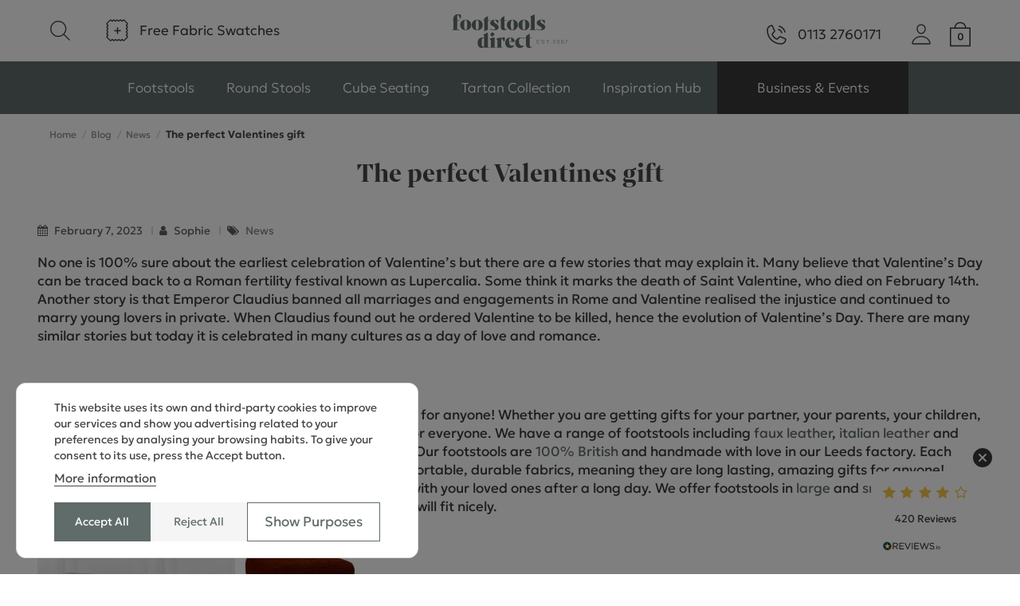

--- FILE ---
content_type: text/html; charset=utf-8
request_url: https://footstoolsdirect.com/blog/news/the-perfect-valentines-gift
body_size: 19510
content:
<!doctype html>
<html lang="en">

<head>
    
        
    <meta charset="utf-8">


    <meta http-equiv="x-ua-compatible" content="ie=edge">



    <link rel="preconnect" href="https://use.typekit.net" crossorigin>
    <link rel="preconnect" href="https://p.typekit.net" crossorigin>

    <link rel="preload" href="https://use.typekit.net/emf7bhh.css" as="style" onload="this.onload=null;this.rel='stylesheet'">
    <noscript><link rel="stylesheet" href="https://use.typekit.net/emf7bhh.css"></noscript>
        


    


    <title>Roses are red, violets are blue, get a perfect footstool for you!</title>
    
        
    
    
        
    
    <meta name="description" content="Treat your special one to a footstool that&#039;s the perfect gift for Valentine’s Day! We have a huge range of colours, materials and sizes to find your dream footstool! ">
    <meta name="keywords" content="">
                <meta name="robots" content="index,follow">
            
                                    <link rel="canonical" href="https://footstoolsdirect.com/blog/news/the-perfect-valentines-gift">
                        

    
            

    
        
    <script type="application/ld+json">
    {
      "@context": "https://schema.org",
      "@type": "BreadcrumbList",
      "itemListElement": [
                  {
            "@type": "ListItem",
            "position": 1,
            "name": "Home",
            "item": "https://footstoolsdirect.com/"
          },                  {
            "@type": "ListItem",
            "position": 2,
            "name": "Blog",
            "item": "https://footstoolsdirect.com/blog"
          },                  {
            "@type": "ListItem",
            "position": 3,
            "name": "News",
            "item": "https://footstoolsdirect.com/blog/news"
          },                  {
            "@type": "ListItem",
            "position": 4,
            "name": "The perfect Valentines gift",
            "item": "https://footstoolsdirect.com/blog/news/the-perfect-valentines-gift"
          }              ]
    }
  </script>

            

    

    
        
    



            <meta property="og:title" content="Roses are red, violets are blue, get a perfect footstool for you!">
                <meta property="og:url" content="https://footstoolsdirect.com/blog/news/the-perfect-valentines-gift"/>
        <meta property="og:site_name" content="Footstools Direct Limited"/>
    <meta property="og:type" content="article"/>
            <meta property="og:image"
              content="https://footstoolsdirect.com/modules/ph_simpleblog/covers/57-thumb.jpg"/>
    
            <meta property="og:description" content="Treat your special one to a footstool that&#039;s the perfect gift for Valentine’s Day! We have a huge range of colours, materials and sizes to find your dream footstool! ">
        <meta property="fb:admins" content="0"/>
    <meta property="fb:app_id" content="0"/>





            <meta name="viewport" content="width=device-width, initial-scale=1">
    




    <link rel="icon" type="image/vnd.microsoft.icon" href="https://footstoolsdirect.com/img/favicon.ico?1762597376">
    <link rel="shortcut icon" type="image/x-icon" href="https://footstoolsdirect.com/img/favicon.ico?1762597376">
        




      <link rel="stylesheet" href="https://footstoolsdirect.com/themes/sthemechild/assets/cache/theme-218271969.css" type="text/css" media="all">




<link rel="preload" as="font"
      href="https://footstoolsdirect.com/themes/stheme/assets/css/font-awesome/fonts/fontawesome-webfont.woff?v=4.7.0"
      type="font/woff" crossorigin="anonymous">
<link rel="preload" as="font"
      href="https://footstoolsdirect.com/themes/stheme/assets/css/font-awesome/fonts/fontawesome-webfont.woff2?v=4.7.0"
      type="font/woff2" crossorigin="anonymous">


<link rel="preload stylesheet" as="style" href="https://footstoolsdirect.com/themes/stheme/assets/css/font-awesome/css/font-awesome-preload.css"
      type="text/css" crossorigin="anonymous">



    

  <script>
        var account_url = "https:\/\/footstoolsdirect.com\/login";
        var ajax_reviewsupdate_url = "https:\/\/footstoolsdirect.com\/module\/reviewsio\/ajax";
        var ajax_sample_url = "https:\/\/footstoolsdirect.com\/module\/sd_sampleproduct\/ajax";
        var cartpageurl = "https:\/\/footstoolsdirect.com\/cart";
        var cookie_name = "Prestashop-RIf1da4ea1403f25da8b30cff4f188b739";
        var cookie_time = "100";
        var elementorFrontendConfig = {"isEditMode":"","stretchedSectionContainer":"","instagramToken":false,"is_rtl":false,"ajax_csfr_token_url":"https:\/\/footstoolsdirect.com\/module\/spagebuilder\/Actions?process=handleCsfrToken&ajax=1"};
        var etsSeoFo = {"currentController":"single","conf":{"removeId":true}};
        var guest_register_link = "https:\/\/footstoolsdirect.com\/module\/orderconfirmationpage\/guest";
        var isEnable = "1";
        var ph_sharing_img = "https:\/\/footstoolsdirect.com";
        var ph_sharing_name = "The perfect Valentines gift";
        var ph_sharing_url = "https:\/\/footstoolsdirect.com\/blog\/news\/the-perfect-valentines-gift";
        var ph_simpleblog_ajax = "https:\/\/footstoolsdirect.com\/module\/ph_simpleblog\/ajax";
        var ph_simpleblog_token = "760708b07f8f84339077aa03042da21e";
        var prestashop = {"cart":{"products":[],"totals":{"total":{"type":"total","label":"Total","amount":0,"value":"\u00a30.00"},"total_including_tax":{"type":"total","label":"Total (tax incl.)","amount":0,"value":"\u00a30.00"},"total_excluding_tax":{"type":"total","label":"Total (tax excl.)","amount":0,"value":"\u00a30.00"}},"subtotals":{"products":{"type":"products","label":"Subtotal","amount":0,"value":"\u00a30.00"},"discounts":null,"shipping":{"type":"shipping","label":"Shipping","amount":0,"value":""},"tax":null},"products_count":0,"summary_string":"0 items","vouchers":{"allowed":1,"added":[]},"discounts":[],"minimalPurchase":0,"minimalPurchaseRequired":""},"currency":{"id":1,"name":"British Pound","iso_code":"GBP","iso_code_num":"826","sign":"\u00a3"},"customer":{"lastname":null,"firstname":null,"email":null,"birthday":null,"newsletter":null,"newsletter_date_add":null,"optin":null,"website":null,"company":null,"siret":null,"ape":null,"is_logged":false,"gender":{"type":null,"name":null},"addresses":[]},"country":{"id_zone":1,"id_currency":0,"call_prefix":44,"iso_code":"GB","active":"1","contains_states":"0","need_identification_number":"0","need_zip_code":"1","zip_code_format":"","display_tax_label":"1","name":"United Kingdom","id":17},"language":{"name":"English GB (English)","iso_code":"en","locale":"en-US","language_code":"en-GB","active":"1","is_rtl":"0","date_format_lite":"Y-m-d","date_format_full":"Y-m-d H:i:s","id":1},"page":{"title":"","canonical":"https:\/\/footstoolsdirect.com\/blog\/news\/the-perfect-valentines-gift","meta":{"title":"Footstools Direct Limited","description":"","keywords":"","robots":"index"},"page_name":"module-ph_simpleblog-single","body_classes":{"lang-en":true,"lang-rtl":false,"country-GB":true,"currency-GBP":true,"layout-full-width":true,"page-":true,"tax-display-enabled":true,"page-customer-account":false,"blog-for-prestashop-single-57":true},"admin_notifications":[],"password-policy":{"feedbacks":{"0":"Very weak","1":"Weak","2":"Average","3":"Strong","4":"Very strong","Straight rows of keys are easy to guess":"Straight rows of keys are easy to guess","Short keyboard patterns are easy to guess":"Short keyboard patterns are easy to guess","Use a longer keyboard pattern with more turns":"Use a longer keyboard pattern with more turns","Repeats like \"aaa\" are easy to guess":"Repeats like \"aaa\" are easy to guess","Repeats like \"abcabcabc\" are only slightly harder to guess than \"abc\"":"Repeats like \"abcabcabc\" are only slightly harder to guess than \"abc\"","Sequences like abc or 6543 are easy to guess":"Sequences like \"abc\" or \"6543\" are easy to guess.","Recent years are easy to guess":"Recent years are easy to guess","Dates are often easy to guess":"Dates are often easy to guess","This is a top-10 common password":"This is a top-10 common password","This is a top-100 common password":"This is a top-100 common password","This is a very common password":"This is a very common password","This is similar to a commonly used password":"This is similar to a commonly used password","A word by itself is easy to guess":"A word by itself is easy to guess","Names and surnames by themselves are easy to guess":"Names and surnames by themselves are easy to guess","Common names and surnames are easy to guess":"Common names and surnames are easy to guess","Use a few words, avoid common phrases":"Use a few words, avoid common phrases","No need for symbols, digits, or uppercase letters":"No need for symbols, digits, or uppercase letters","Avoid repeated words and characters":"Avoid repeated words and characters","Avoid sequences":"Avoid sequences","Avoid recent years":"Avoid recent years","Avoid years that are associated with you":"Avoid years that are associated with you","Avoid dates and years that are associated with you":"Avoid dates and years that are associated with you","Capitalization doesn't help very much":"Capitalization doesn't help very much","All-uppercase is almost as easy to guess as all-lowercase":"All-uppercase is almost as easy to guess as all-lowercase","Reversed words aren't much harder to guess":"Reversed words aren't much harder to guess","Predictable substitutions like '@' instead of 'a' don't help very much":"Predictable substitutions like \"@\" instead of \"a\" don't help very much.","Add another word or two. Uncommon words are better.":"Add another word or two. Uncommon words are better."}}},"shop":{"name":"Footstools Direct Limited","logo":"https:\/\/footstoolsdirect.com\/img\/logo-1751944290.svg","stores_icon":"https:\/\/footstoolsdirect.com\/img\/logo_stores.png","favicon":"https:\/\/footstoolsdirect.com\/img\/favicon.ico"},"core_js_public_path":"\/themes\/","urls":{"base_url":"https:\/\/footstoolsdirect.com\/","current_url":"https:\/\/footstoolsdirect.com\/blog\/news\/the-perfect-valentines-gift","shop_domain_url":"https:\/\/footstoolsdirect.com","img_ps_url":"https:\/\/footstoolsdirect.com\/img\/","img_cat_url":"https:\/\/footstoolsdirect.com\/img\/c\/","img_lang_url":"https:\/\/footstoolsdirect.com\/img\/l\/","img_prod_url":"https:\/\/footstoolsdirect.com\/img\/p\/","img_manu_url":"https:\/\/footstoolsdirect.com\/img\/m\/","img_sup_url":"https:\/\/footstoolsdirect.com\/img\/su\/","img_ship_url":"https:\/\/footstoolsdirect.com\/img\/s\/","img_store_url":"https:\/\/footstoolsdirect.com\/img\/st\/","img_col_url":"https:\/\/footstoolsdirect.com\/img\/co\/","img_url":"https:\/\/footstoolsdirect.com\/themes\/stheme\/assets\/img\/","css_url":"https:\/\/footstoolsdirect.com\/themes\/stheme\/assets\/css\/","js_url":"https:\/\/footstoolsdirect.com\/themes\/stheme\/assets\/js\/","pic_url":"https:\/\/footstoolsdirect.com\/upload\/","theme_assets":"https:\/\/footstoolsdirect.com\/themes\/stheme\/assets\/","theme_dir":"https:\/\/footstoolsdirect.com\/themes\/sthemechild\/","child_theme_assets":"https:\/\/footstoolsdirect.com\/themes\/sthemechild\/assets\/","child_img_url":"https:\/\/footstoolsdirect.com\/themes\/sthemechild\/assets\/img\/","child_css_url":"https:\/\/footstoolsdirect.com\/themes\/sthemechild\/assets\/css\/","child_js_url":"https:\/\/footstoolsdirect.com\/themes\/sthemechild\/assets\/js\/","pages":{"address":"https:\/\/footstoolsdirect.com\/address","addresses":"https:\/\/footstoolsdirect.com\/addresses","authentication":"https:\/\/footstoolsdirect.com\/login","manufacturer":"https:\/\/footstoolsdirect.com\/brands","cart":"https:\/\/footstoolsdirect.com\/cart","category":"https:\/\/footstoolsdirect.com\/index.php?controller=category","cms":"https:\/\/footstoolsdirect.com\/index.php?controller=cms","contact":"https:\/\/footstoolsdirect.com\/contact","discount":"https:\/\/footstoolsdirect.com\/discount","guest_tracking":"https:\/\/footstoolsdirect.com\/guest-tracking","history":"https:\/\/footstoolsdirect.com\/order-history","identity":"https:\/\/footstoolsdirect.com\/identity","index":"https:\/\/footstoolsdirect.com\/","my_account":"https:\/\/footstoolsdirect.com\/my-account","order_confirmation":"https:\/\/footstoolsdirect.com\/order-confirmation","order_detail":"https:\/\/footstoolsdirect.com\/index.php?controller=order-detail","order_follow":"https:\/\/footstoolsdirect.com\/order-follow","order":"https:\/\/footstoolsdirect.com\/order","order_return":"https:\/\/footstoolsdirect.com\/index.php?controller=order-return","order_slip":"https:\/\/footstoolsdirect.com\/credit-slip","pagenotfound":"https:\/\/footstoolsdirect.com\/page-not-found","password":"https:\/\/footstoolsdirect.com\/password-recovery","pdf_invoice":"https:\/\/footstoolsdirect.com\/index.php?controller=pdf-invoice","pdf_order_return":"https:\/\/footstoolsdirect.com\/index.php?controller=pdf-order-return","pdf_order_slip":"https:\/\/footstoolsdirect.com\/index.php?controller=pdf-order-slip","prices_drop":"https:\/\/footstoolsdirect.com\/prices-drop","product":"https:\/\/footstoolsdirect.com\/index.php?controller=product","registration":"https:\/\/footstoolsdirect.com\/index.php?controller=registration","search":"https:\/\/footstoolsdirect.com\/shop-search","sitemap":"https:\/\/footstoolsdirect.com\/sitemap","stores":"https:\/\/footstoolsdirect.com\/stores","supplier":"https:\/\/footstoolsdirect.com\/supplier","new_products":"https:\/\/footstoolsdirect.com\/new-products","brands":"https:\/\/footstoolsdirect.com\/brands","register":"https:\/\/footstoolsdirect.com\/index.php?controller=registration","order_login":"https:\/\/footstoolsdirect.com\/order?login=1"},"alternative_langs":[],"actions":{"logout":"https:\/\/footstoolsdirect.com\/?mylogout="},"no_picture_image":{"bySize":{"small_default":{"url":"https:\/\/footstoolsdirect.com\/img\/p\/en-default-small_default.jpg","width":98,"height":98},"cart_default":{"url":"https:\/\/footstoolsdirect.com\/img\/p\/en-default-cart_default.jpg","width":125,"height":125},"home_default":{"url":"https:\/\/footstoolsdirect.com\/img\/p\/en-default-home_default.jpg","width":425,"height":425},"medium_default":{"url":"https:\/\/footstoolsdirect.com\/img\/p\/en-default-medium_default.jpg","width":452,"height":452},"large_default":{"url":"https:\/\/footstoolsdirect.com\/img\/p\/en-default-large_default.jpg","width":800,"height":800},"thickbox_default":{"url":"https:\/\/footstoolsdirect.com\/img\/p\/en-default-thickbox_default.jpg","width":1100,"height":1422}},"small":{"url":"https:\/\/footstoolsdirect.com\/img\/p\/en-default-small_default.jpg","width":98,"height":98},"medium":{"url":"https:\/\/footstoolsdirect.com\/img\/p\/en-default-medium_default.jpg","width":452,"height":452},"large":{"url":"https:\/\/footstoolsdirect.com\/img\/p\/en-default-thickbox_default.jpg","width":1100,"height":1422},"legend":""}},"configuration":{"display_taxes_label":true,"display_prices_tax_incl":true,"is_catalog":false,"show_prices":true,"opt_in":{"partner":false},"quantity_discount":{"type":"discount","label":"Unit discount"},"voucher_enabled":1,"return_enabled":0},"field_required":[],"breadcrumb":{"links":[{"title":"Home","url":"https:\/\/footstoolsdirect.com\/"},{"title":"Blog","url":"https:\/\/footstoolsdirect.com\/blog"},{"title":"News","url":"https:\/\/footstoolsdirect.com\/blog\/news"},{"title":"The perfect Valentines gift","url":"https:\/\/footstoolsdirect.com\/blog\/news\/the-perfect-valentines-gift"}],"count":4},"link":{"protocol_link":"https:\/\/","protocol_content":"https:\/\/"},"time":1769648633,"static_token":"6b3c9371217ec0cce60386f9042e6b48","token":"ce7be90cd345e4b44fd12b7efc3d921a","debug":false};
        var psemailsubscription_subscription = "https:\/\/footstoolsdirect.com\/module\/ps_emailsubscription\/subscription";
        var sfreedeliveryfdc_from = 0;
        var sthemeTheme = {"rm_sticky":"down","rm_breakpoint":0,"op_preloader":"0","cart_style":"floating","cart_confirmation":"modal","h_layout":"2","f_fixed":"","f_layout":"2","h_absolute":"0","h_sticky":"header","hw_width":"fullwidth","hm_submenu_width":"fullwidth-background","h_search_type":"full","pl_lazyload":false,"pl_infinity":false,"pl_rollover":false,"pl_crsl_autoplay":false,"pl_slider_ld":4,"pl_slider_d":4,"pl_slider_t":3,"pl_slider_p":2,"pp_thumbs":"leftd","pp_zoom":"modalzoom","pp_image_layout":"carousel","pp_tabs":"accordion","pl_grid_qty":false};
        var validation_url = "https:\/\/footstoolsdirect.com\/module\/sd_customform\/validation";
      </script>



    

    <meta id="js-rcpgtm-tracking-config" data-tracking-data="%7B%22bing%22%3A%7B%22tracking_id%22%3A%2226032089%22%2C%22feed%22%3A%7B%22id_product_prefix%22%3A%22%22%2C%22id_product_source_key%22%3A%22id_product%22%2C%22id_variant_prefix%22%3A%22%22%2C%22id_variant_source_key%22%3A%22id_attribute%22%7D%7D%2C%22context%22%3A%7B%22browser%22%3A%7B%22device_type%22%3A1%7D%2C%22localization%22%3A%7B%22id_country%22%3A17%2C%22country_code%22%3A%22GB%22%2C%22id_currency%22%3A1%2C%22currency_code%22%3A%22GBP%22%2C%22id_lang%22%3A1%2C%22lang_code%22%3A%22en%22%7D%2C%22page%22%3A%7B%22controller_name%22%3A%22single%22%2C%22products_per_page%22%3A24%2C%22category%22%3A%5B%5D%2C%22search_term%22%3A%22%22%7D%2C%22shop%22%3A%7B%22id_shop%22%3A1%2C%22shop_name%22%3A%22Foot%20Stools%20Direct%22%2C%22base_dir%22%3A%22https%3A%2F%2Ffootstoolsdirect.com%2F%22%7D%2C%22tracking_module%22%3A%7B%22module_name%22%3A%22rcpgtagmanager%22%2C%22checkout_module%22%3A%7B%22module%22%3A%22default%22%2C%22controller%22%3A%22order%22%7D%2C%22service_version%22%3A%228%22%2C%22token%22%3A%2206fd3427096544cd9a79d51a5f7410e0%22%7D%2C%22user%22%3A%5B%5D%7D%2C%22criteo%22%3A%7B%22tracking_id%22%3A%22%22%2C%22feed%22%3A%7B%22id_product_prefix%22%3A%22%22%2C%22id_product_source_key%22%3A%22id_product%22%2C%22id_variant_prefix%22%3A%22%22%2C%22id_variant_source_key%22%3A%22id_attribute%22%7D%7D%2C%22facebook%22%3A%7B%22tracking_id%22%3A%22%22%2C%22feed%22%3A%7B%22id_product_prefix%22%3A%22%22%2C%22id_product_source_key%22%3A%22id_product%22%2C%22id_variant_prefix%22%3A%22%22%2C%22id_variant_source_key%22%3A%22id_attribute%22%7D%7D%2C%22ga4%22%3A%7B%22tracking_id%22%3A%22G-DK6Y2YFTT6%22%2C%22is_url_passthrough%22%3Atrue%2C%22is_data_import%22%3Atrue%7D%2C%22gads%22%3A%7B%22tracking_id%22%3A%22877747512%22%2C%22merchant_id%22%3A%22112391129%22%2C%22conversion_labels%22%3A%7B%22create_account%22%3A%22%22%2C%22product_view%22%3A%22%22%2C%22add_to_cart%22%3A%22%22%2C%22begin_checkout%22%3A%22%22%2C%22purchase%22%3A%228z-_CMy0r_kCELi6xaID%22%7D%7D%2C%22gfeeds%22%3A%7B%22retail%22%3A%7B%22is_enabled%22%3Afalse%2C%22id_product_prefix%22%3A%22%22%2C%22id_product_source_key%22%3A%22id_product%22%2C%22id_variant_prefix%22%3A%22%22%2C%22id_variant_source_key%22%3A%22id_attribute%22%7D%2C%22custom%22%3A%7B%22is_enabled%22%3Afalse%2C%22id_product_prefix%22%3A%22%22%2C%22id_product_source_key%22%3A%22id_product%22%2C%22id_variant_prefix%22%3A%22%22%2C%22id_variant_source_key%22%3A%22id_attribute%22%2C%22is_id2%22%3Afalse%7D%7D%2C%22gtm%22%3A%7B%22tracking_id%22%3A%22GTM-TFHFC2F%22%2C%22is_disable_tracking%22%3Afalse%2C%22server_url%22%3A%22%22%7D%2C%22kelkoo%22%3A%7B%22tracking_list%22%3A%5B%5D%2C%22feed%22%3A%7B%22id_product_prefix%22%3A%22%22%2C%22id_product_source_key%22%3A%22id_product%22%2C%22id_variant_prefix%22%3A%22%22%2C%22id_variant_source_key%22%3A%22id_attribute%22%7D%7D%2C%22pinterest%22%3A%7B%22tracking_id%22%3A%22%22%2C%22feed%22%3A%7B%22id_product_prefix%22%3A%22%22%2C%22id_product_source_key%22%3A%22id_product%22%2C%22id_variant_prefix%22%3A%22%22%2C%22id_variant_source_key%22%3A%22id_attribute%22%7D%7D%2C%22tiktok%22%3A%7B%22tracking_id%22%3A%22%22%2C%22feed%22%3A%7B%22id_product_prefix%22%3A%22%22%2C%22id_product_source_key%22%3A%22id_product%22%2C%22id_variant_prefix%22%3A%22%22%2C%22id_variant_source_key%22%3A%22id_attribute%22%7D%7D%2C%22twitter%22%3A%7B%22tracking_id%22%3A%22%22%2C%22events%22%3A%7B%22add_to_cart_id%22%3A%22%22%2C%22payment_info_id%22%3A%22%22%2C%22checkout_initiated_id%22%3A%22%22%2C%22product_view_id%22%3A%22%22%2C%22lead_id%22%3A%22%22%2C%22purchase_id%22%3A%22%22%2C%22search_id%22%3A%22%22%7D%2C%22feed%22%3A%7B%22id_product_prefix%22%3A%22%22%2C%22id_product_source_key%22%3A%22id_product%22%2C%22id_variant_prefix%22%3A%22%22%2C%22id_variant_source_key%22%3A%22id_attribute%22%7D%7D%7D">
    <script type="text/javascript" data-keepinline="true" data-cfasync="false" src="/modules/rcpgtagmanager/views/js/hook/trackingClient.bundle.js"></script>

<style>
.prmn_tab_li_content {
    background-color: #fff;
    border-top: 1px solid #ddd;
    color: #555555;
    fill: #555555;
}




/*------------------------------------------------*/
.ets_prmn_megamenu{
    background: a;
}
.ets_prmn_megamenu_content{
    color: #606C6A;
    fill: #606C6A;
    line-height: 66px;
    font-family: ;
    font-size: 20px;
}
.prmn_menus_li > a{
    font-size: 20px;
}
@media (min-width: 768px){
    .prmn_menus_li:hover,.click_open_submenu.open{
        background: a;
    }
    li.prmn_menus_li.prmn_has_sub:hover > a:after{
        background: a;
    }
}


.prmn_menus_li:hover > a,.click_open_submenu.open > a,
#header .prmn_menus_li:hover > a,#header .click_open_submenu.open > a{
    color: #606C6A;
    fill: #606C6A;
}
.prmn_menus_li{
    font-size: 20px;
}
@media (min-width: 768px){
    li.prmn_menus_li:not(:last-child){
        border-right: 1px solid a!important;
    }
}


.prmn_tab_li_content{
    color: a;
    fill: a;
    background: a;
    border-top: 1px solid a;
}
.prmn_tabs_li.open.prmn_tabs_has_content .prmn_tab_li_content .prmn_tab_name::before{
    border-right-color: a;
}
.preview.mobile li.prmn_menus_li{
    border-bottom-color: a;
}
/* #606C6A */
@media (min-width:768px){
    .prmn_tabs_li.open .prmn_tab_li_content,
    .prmn_tabs_li:hover .prmn_tab_li_content{
        color: #606C6A;
        fill: #606C6A;
        background: a;
    }
}
.prmn_tabs_li.prmn_tabs_has_content:hover .prmn_tab_li_content .prmn_tab_name::before,
.prmn_tabs_li.prmn_tabs_has_content.open .prmn_tab_li_content .prmn_tab_name::before{
    border-color: a;
}
.ets_prmn_block  > .h4{
    color: a;
    fill: a;
    border-bottom: 1px solid a!important;
    font-family: ;
    font-size: 14px
}
.ets_prmn_block .product-desc {
  color: a;
  font-size: 14px;
  font-family: ;
}
.ets_prmn_block  > .h4:hover{
    color: a;
}

.ets_prmn_block,
.ets_prmn_block_content,
.ets_prmn_block p{
    color: a;
}

#header .ets_prmn_block_content a,
.ets_prmn_block_content a{
    color: a;
}
.ets_prmn_block_content .has-sub > a:after{
    border-top-color: a;
}
#header .ets_prmn_block_content a:hover,
.ets_prmn_block_content a:hover{
    color: a;
}
.ets_prmn_block_content .has-sub > a:hover:after{
    border-top-color: a;
}
.ets_prmn_megamenu .prmn_columns_ul{
    background-color: a;
}

.prmn_tabs_li > .prmn_columns_contents_ul,
.ets_prmn_block_content li.has-sub > .ets_prmn_categories{
    background-color: a!important;
}
.prmn_menus_li {
    height: 66px;
}
.prmn_menu_width_fixed .prmn_menus_ul{
    width: 1170px;
    max-width: 100%;
}
.ets_prmn_megamenu.prmn_menu_width_fixed .container{
    width: 1170px;
}
@media (min-width: 1200px){
    .ets_prmn_megamenu.prmn_menu_width_fixed .prmn_menus_li.prmn_sub_align_auto > .prmn_columns_ul{
        width: 1170px!important;
    }
}
.prmn_block_type_product .ets_prmn_block_content a,
#header .prmn_block_type_product .ets_prmn_block_content a{
    color: a;
    font-family: ;
    font-size: 14px;
}
.prmn_block_type_product .ets_prmn_block_content a:hover,
#header .prmn_block_type_product .ets_prmn_block_content a:hover{
    color: a;
}
.prmn_block_type_product .product-price-and-shipping span,
.prmn_blocks_ul .prmn_block_type_product .price.product-price,
.prmn_block_type_product .content_price span {
    color: a;
    font-family: ;
    font-size: 14px;
}
.prmn_block_type_product .product-price-and-shipping .regular-price,
.prmn_block_type_product .content_price .old-price{
    color: a;
    font-size: 14px;
}
.prmn_columns_contents_ul,
.prmn_columns_contents_ul p{
    font-family: ;
    font-size: 18px;
}

.prmn_tabs_li .prmn_tab_li_content {
    font-family: ;
    font-size: 18px;
}

.ets_prmn_block_content{
    font-family: ;
    font-size: 18px
}
.ets_prmn_megamenu .clock-group .base,
.ets_prmn_megamenu .normal-clock .digits .text,
.ets_prmn_megamenu .clock.flip-clock .flap{
    color: #606C6A;
}
.ets_prmn_megamenu .flip-clock .clock-group .digit,
.ets_prmn_megamenu .normal-clock .digits,
.ets_prmn_megamenu .clock.flip-clock .flap:before{
    background:#000000;
    border-color:#000000;
}
@media (max-width: 767px) {
    .ets_prmn_megamenu .prmn_menus_ul .close_menu {
        background: #000000;
    }
}
</style>                        <meta property="og:url"                content="https://footstoolsdirect.com/blog/news/the-perfect-valentines-gift" />
            <meta property="og:title"              content="Footstools Direct Limited" />
            <meta property="og:description"        content="" />
            <meta property="og:image"              content="" />
            <meta property="og:type" content="article" />
                                        <meta name="twitter:title" content="Footstools Direct Limited">
            <meta name="twitter:description" content="">
            <meta name="twitter:image" content="">
            <meta name="twitter:card" content="summary_large_image">
                                                                                                    


    
    </head>

<body id="module-ph_simpleblog-single" class="lang-en country-gb currency-gbp layout-full-width page tax-display-enabled blog-for-prestashop-single-57 body-desktop-header-style-w-2">


    




    
    
<div id="fb-root"></div><script>(function (d, s, id) {var js, fjs = d.getElementsByTagName(s)[0];if (d.getElementById(id)) return;js = d.createElement(s);js.id = id;js.src = 'https://connect.facebook.net/en_US/sdk.js#xfbml=1&version=v3.2&appId=&autoLogAppEvents=1';fjs.parentNode.insertBefore(js, fjs);}(document, 'script', 'facebook-jssdk'));</script>

<main id="main-page-content"  >
    
            

    <header id="header" class="desktop-header-style-w-2">
        
            
    <div class="header-banner">
        
    </div>




            <nav class="header-nav">
        <div class="container">
    
        <div class="row justify-content-between mx-0">
            <div class="col col-auto col-md left-nav">
                                
            </div>
            <div class="col col-auto center-nav text-center">
                    <div class="block-custom-content ">
        <div class="top-bar-heading">
<p class="mb-0"><span><a href="https://footstoolsdirect.com/content/1-delivery-details">FREE UK MAINLAND DELIVERY</a> on orders up to 84kg.  Order safely online or call us on <span class="only-desktop">0113 2760171</span> <a href="tel:01132760171" class="only-mobile">0113 2760171</a></span></p>
</div>
            </div>


             </div>
            <div class="col col-auto col-md right-nav text-right">
                
             </div>
        </div>

                        </div>
            </nav>
        



    <div id="desktop-header" class="desktop-header-style-2">
        
                    
<div class="header-top">
    <div id="desktop-header-container" class="container">
        <div class="row align-items-center">
                            <div class="col col-header-left">
                                                                <div id="header-search-btn" class="col col-auto header-btn-w header-search-btn-w">
    <a data-toggle="dropdown" id="header-search-btn-drop"  class="header-btn header-search-btn" data-display="static">
        <i class="fa" aria-hidden="true"></i>
    </a>
        <div class="dropdown-menu-custom  dropdown-menu">
        <div class="dropdown-content modal-backdrop fullscreen-search">
            
<!-- Block search module TOP -->
<div id="search_widget" class="search-widget" data-search-controller-url="https://footstoolsdirect.com/search">
    <form method="get" action="https://footstoolsdirect.com/search">
        <div class="input-group">
            <input type="text" name="s" value="" data-all-text="Show all results"
                   data-blog-text="Blog post"
                   data-product-text="Product"
                   data-brands-text="Brand"
                   autocomplete="off" autocorrect="off" autocapitalize="off" spellcheck="false"
                   placeholder="Search Products..." class="form-control form-search-control" />
            <button type="submit" class="search-btn">
                <i class="fa fa-search"></i>
            </button>
        </div>
    </form>
</div>
<!-- /Block search module TOP -->

            <div id="fullscreen-search-backdrop"></div>
        </div>
    </div>
    </div>
                                            <div class="block-custom-content ">
        <div class="fabric-swatches"><a href="/sample-fabrics"> <img src="/img/cms/fabric-swatch.svg" alt="fabric-swatch" loading="lazy" />Free Fabric Swatches</a></div>
            </div>


                    
                </div>
                <div class="col col-header-center text-center">
                    <div id="desktop_logo">
                        
  <a href="https://footstoolsdirect.com/">
    <img class="logo img-fluid"
         src="https://footstoolsdirect.com/img/logo-1751944290.svg"
                  alt="Footstools Direct Limited"
         width=""
         height=""
    >
  </a>

                    </div>
                    
                </div>
                        <div class="col  col-header-right">
                <div class="row no-gutters justify-content-end">
                        <div class="block-custom-content ">
        <div class="displayPhoneNumber header-btn-w"><a href="tel:01132760171" target="_blank" rel="noopener"><img src="/img/cms/phone-call-dark.svg" alt="phone-call" loading="lazy" />0113 2760171</a></div>
            </div>


                    
                                            <div id="header-user-btn" class="col col-auto header-btn-w header-user-btn-w">
            <a href="https://footstoolsdirect.com/my-account"
           title="Log in to your customer account"
           rel="nofollow" class="header-btn header-user-btn">
            <i class="fa fa-user fa-fw icon" aria-hidden="true"></i>
            <span class="title">Sign in</span>
        </a>
    </div>









                                        

                    

                                            
                                                    <div id="ps-shoppingcart-wrapper" class="col col-auto">
    <div id="ps-shoppingcart"
         class="header-btn-w header-cart-btn-w ps-shoppingcart dropdown">
        <div id="blockcart" class="blockcart cart-preview"
     data-refresh-url="//footstoolsdirect.com/module/ps_shoppingcart/ajax">
    <a id="cart-toogle" class="cart-toogle header-btn header-cart-btn" data-toggle="dropdown" data-display="static">
        <i class="fa fa-shopping-bag fa-fw icon" aria-hidden="true"><span
                    class="cart-products-count-btn  d-none">0</span></i>
        <span class="info-wrapper">
            <span class="title">Basket</span>
            <span class="cart-toggle-details">
            <span class="text-faded cart-separator"> / </span>
                            Empty
                        </span>
            </span>
    </a>
    <div id="_desktop_blockcart-content" class="dropdown-menu-custom dropdown-menu">
    <div id="blockcart-content" class="blockcart-content" >
        <div class="cart-title">
            <span class="modal-title">Your cart</span>
            <button type="button" id="js-cart-close" class="close">
                <span>×</span>
            </button>
            <hr>
        </div>
                    <span class="no-items">There are no more items in your cart</span>
            </div>
</div></div>




    </div>
</div>
                                                
                                    </div>
                
            </div>
            <div class="col-12">
                <div class="row">
                    
    
                </div>
            </div>
        </div>
    </div>
</div>
<div class="container stheme-megamenu-container"></div>
    <div class="ets_prmn_megamenu
    ets_transition_default 
    ets_transition_mobile_fullscreen
     
     
         no_menu_bg_active     prmn_menu_width_auto     hover     ">
        <div class="ets_prmn_megamenu_content">
            <div class="container">
                <div class="ets_prmn_megamenu_content_content" id="dl-menu">
                    <div class="ybc-menu-toggle ybc-menu-btn closed">
                        <span class="ybc-menu-button-toggle_icon">
                         <i class="fa fa-bars" aria-hidden="true"></i>
                        </span>
                        
                    </div>
                        <ul class="dl-menu prmn_menus_ul auto">
                    <li data-menu-index="1"
                class="prmn_menus_li prmn_sub_align_left prmn_has_sub hover  "
                >
                <a                         href="https://footstoolsdirect.com/footstools"
                        style="">
                    <div class="prmn_menu_content_title" >
                                                Footstools
                                                    <span class="prmn_arrow">
                           <i class="fa fa-angle-down cbp-submenu-aindicator"></i>
                        </span>
                                                                    </div>
                </a>
                                                                            <span class="expand-span">
                              <i class="fa fa-angle-right expand-icon" aria-hidden="true"></i>
                </span>
                                                                <div class="prmn_columns_ul dl-submenu"
                            style="
                                    width:100%;
                                                        ">
                            <div class="ets-pretty-meun-inner">
                                <div class="container">
                                    <ul class="prmn-menu-element">
                                                                                    <li class="prmn_columns_li column_size_2  prmn_has_sub">
                                                                                                    <ul class="prmn_blocks_ul">
                                                                                                                    <li data-id-block="10"
                                                                class="prmn_blocks_li">
                                                                        <div class="ets_prmn_block prmn_block_type_html prmn_hide_title ">
        <span class="h4" style=" border-bottom: 1px solid #e7e7e7;">All Small Footstools</span>
        <div class="ets_prmn_block_content">
                                <div class="footstools-menu"><br />
  <div class="footstools-menu-type"><br />
  <span class="h2">Type</span><br />
    <div class="menu-container"><br />
      <ul class="menu-list"><br />
        <li><a href="/footstools/ottoman-footstools">Ottoman Footstools</a></li><br />
<li><a href="/footstools/wool-footstools">Wool Footstools</a></li><br />
<li><a href="/footstools/plush-velvet-footstools">Plush Velvet Footstools</a></li><br />
<li><a href="/footstools/fabric-footstools">Fabric Footstools</a></li><br />
<li><a href="/footstools/boucle-footstools">Boucle Footstools </a></li><br />
      </ul><br />
    </div><br />
  </div><br />
</div>
                       </div>
    </div>
    <div class="clearfix"></div>
   
                                                            </li>
                                                                                                            </ul>
                                                                                            </li>
                                                                                    <li class="prmn_columns_li column_size_2  prmn_has_sub">
                                                                                                    <ul class="prmn_blocks_ul">
                                                                                                                    <li data-id-block="11"
                                                                class="prmn_blocks_li">
                                                                        <div class="ets_prmn_block prmn_block_type_html prmn_hide_title ">
        <span class="h4" style=" border-bottom: 1px solid #e7e7e7;">All Small Footstools</span>
        <div class="ets_prmn_block_content">
                                <div class="footstools-menu"><br />
  <div class="footstools-menu-type"><br />
   <span class="h2">Size</span><br />
    <div class="menu-container"><br />
      <ul class="menu-list"><br />
        <li><a href="/footstools/small-footstools">Small Footstools</a></li><br />
<li><a href="/footstools/large-footstools">Large Footstools</a></li><br />
        <li><a href="/footstools">View All</a></li><br />
      </ul><br />
    </div><br />
  </div><br />
</div>
                       </div>
    </div>
    <div class="clearfix"></div>
   
                                                            </li>
                                                                                                            </ul>
                                                                                            </li>
                                                                                    <li class="prmn_columns_li column_size_1  ">
                                                                                            </li>
                                                                            </ul>
                                </div>
                                <div class="sub-menu-usp">
                                    
                                </div>
                            </div>
                        </div>
                                                </li>
                    <li data-menu-index="2"
                class="prmn_menus_li prmn_sub_align_auto hover  "
                >
                <a                         href="https://footstoolsdirect.com/round-stools"
                        style="">
                    <div class="prmn_menu_content_title" >
                                                Round Stools
                                                                    </div>
                </a>
                                                                                                    </li>
                    <li data-menu-index="3"
                class="prmn_menus_li prmn_sub_align_auto hover  "
                >
                <a                         href="https://footstoolsdirect.com/cube-seating"
                        style="">
                    <div class="prmn_menu_content_title" >
                                                Cube Seating
                                                                    </div>
                </a>
                                                                                                    </li>
                    <li data-menu-index="4"
                class="prmn_menus_li prmn_menus_li_tab prmn_sub_align_auto hover  "
                style="width: auto;">
                <a                         href="https://footstoolsdirect.com/tartan-collection"
                        style="">
                    <div class="prmn_menu_content_title" >
                                                Tartan Collection
                                                                    </div>
                </a>
                                                                                                                    </li>
                    <li data-menu-index="5"
                class="prmn_menus_li prmn_sub_align_auto hover  "
                >
                <a                         href="https://footstoolsdirect.com/blog"
                        style="">
                    <div class="prmn_menu_content_title" >
                                                Inspiration Hub
                                                                    </div>
                </a>
                                                                                                    </li>
                    <li data-menu-index="6"
                class="prmn_menus_li prmn_sub_align_auto prmn_has_sub hover  business-event-left"
                >
                <a                         href="https://footstoolsdirect.com/business-events-seating"
                        style="">
                    <div class="prmn_menu_content_title" >
                                                Business & Events
                                                    <span class="prmn_arrow">
                           <i class="fa fa-angle-down cbp-submenu-aindicator"></i>
                        </span>
                                                                    </div>
                </a>
                                                                            <span class="expand-span">
                              <i class="fa fa-angle-right expand-icon" aria-hidden="true"></i>
                </span>
                                                                <div class="prmn_columns_ul dl-submenu"
                            style="
                                    width:100%;
                                                        ">
                            <div class="ets-pretty-meun-inner">
                                <div class="container">
                                    <ul class="prmn-menu-element">
                                                                                    <li class="prmn_columns_li column_size_3  prmn_has_sub">
                                                                                                    <ul class="prmn_blocks_ul">
                                                                                                                    <li data-id-block="9"
                                                                class="prmn_blocks_li">
                                                                        <div class="ets_prmn_block prmn_block_type_html prmn_hide_title ">
        <span class="h4" style="text-transform: uppercase; border-bottom: 1px solid #e7e7e7;">Heading title</span>
        <div class="ets_prmn_block_content">
                                <div class="footstools-menu"><br />
  <div class="footstools-menu-type"><br />
    <div class="menu-container"><br />
      <ul class="menu-list"><br />
        <li><a href="/branded-seating">Branded Seating </a></li><br />
        <li><a href=" /commercial-seating"> Commercial Seating</a></li><br />
        <li><a href="/exhibition-event-seating"> Exhibition & Events Seating</a></li><br />
        <li><a href="/cube-seatings/cube-collections"> Cube Seating Collections</a></li><br />
      </ul><br />
    </div><br />
  </div><br />
</div><br />
<br />

                       </div>
    </div>
    <div class="clearfix"></div>
   
                                                            </li>
                                                                                                            </ul>
                                                                                            </li>
                                                                            </ul>
                                </div>
                                <div class="sub-menu-usp">
                                    
                                </div>
                            </div>
                        </div>
                                                </li>
                <li class="prmn_menus_li_custom  only-mobile mobile-bottom">
            
                <div class="block-custom-content ">
        <div class="fabric-swatches"><a href="/sample-fabrics"> <img src="/img/cms/fabric-swatch.svg" alt="fabric-swatch" loading="lazy" />Free Fabric Swatches</a></div>
            </div>


                <div class="block-custom-content ">
        <div class="displayPhoneNumber header-btn-w"><a href="tel:01132760171" target="_blank" rel="noopener"><img src="/img/cms/phone-call-dark.svg" alt="phone-call" loading="lazy" />0113 2760171</a></div>
            </div>


            <div class="sign-up-contact-us-block">
                <div class="sign-up">
                                            <a href="https://footstoolsdirect.com/my-account"> Account</a>
                                    </div>
            </div>
        </li>
    </ul>
<script type="text/javascript">
    var Days_text = 'Day(s)';
    var Hours_text = 'Hr(s)';
    var Mins_text = 'Min(s)';
    var Sec_text = 'Sec(s)';
</script>
                    
                </div>
            </div>
        </div>
    </div>


            </div>



    <div id="mobile-header" class="mobile-header-style-1">
                    <div id="mobile-header-sticky">
    <div class="container">
        <div class="mobile-main-bar">
            <div class="row no-gutters align-items-center row-mobile-header">
                <div class="col col-auto col-mobile-btn col-mobile-btn-menu col-mobile-menu-push">
                    <div class="header-custom-html">
                        
                    </div>
                        <div class="ets_prmn_megamenu
    ets_transition_default 
    ets_transition_mobile_fullscreen
     
     
         no_menu_bg_active     prmn_menu_width_auto     hover     ">
        <div class="ets_prmn_megamenu_content">
            <div class="container">
                <div class="ets_prmn_megamenu_content_content" id="dl-menu">
                    <div class="ybc-menu-toggle ybc-menu-btn closed">
                        <span class="ybc-menu-button-toggle_icon">
                         <i class="fa fa-bars" aria-hidden="true"></i>
                        </span>
                        
                    </div>
                        <ul class="dl-menu prmn_menus_ul auto">
                    <li data-menu-index="1"
                class="prmn_menus_li prmn_sub_align_left prmn_has_sub hover  "
                >
                <a                         href="https://footstoolsdirect.com/footstools"
                        style="">
                    <div class="prmn_menu_content_title" >
                                                Footstools
                                                    <span class="prmn_arrow">
                           <i class="fa fa-angle-down cbp-submenu-aindicator"></i>
                        </span>
                                                                    </div>
                </a>
                                                                            <span class="expand-span">
                              <i class="fa fa-angle-right expand-icon" aria-hidden="true"></i>
                </span>
                                                                <div class="prmn_columns_ul dl-submenu"
                            style="
                                    width:100%;
                                                        ">
                            <div class="ets-pretty-meun-inner">
                                <div class="container">
                                    <ul class="prmn-menu-element">
                                                                                    <li class="prmn_columns_li column_size_2  prmn_has_sub">
                                                                                                    <ul class="prmn_blocks_ul">
                                                                                                                    <li data-id-block="10"
                                                                class="prmn_blocks_li">
                                                                        <div class="ets_prmn_block prmn_block_type_html prmn_hide_title ">
        <span class="h4" style=" border-bottom: 1px solid #e7e7e7;">All Small Footstools</span>
        <div class="ets_prmn_block_content">
                                <div class="footstools-menu"><br />
  <div class="footstools-menu-type"><br />
  <span class="h2">Type</span><br />
    <div class="menu-container"><br />
      <ul class="menu-list"><br />
        <li><a href="/footstools/ottoman-footstools">Ottoman Footstools</a></li><br />
<li><a href="/footstools/wool-footstools">Wool Footstools</a></li><br />
<li><a href="/footstools/plush-velvet-footstools">Plush Velvet Footstools</a></li><br />
<li><a href="/footstools/fabric-footstools">Fabric Footstools</a></li><br />
<li><a href="/footstools/boucle-footstools">Boucle Footstools </a></li><br />
      </ul><br />
    </div><br />
  </div><br />
</div>
                       </div>
    </div>
    <div class="clearfix"></div>
   
                                                            </li>
                                                                                                            </ul>
                                                                                            </li>
                                                                                    <li class="prmn_columns_li column_size_2  prmn_has_sub">
                                                                                                    <ul class="prmn_blocks_ul">
                                                                                                                    <li data-id-block="11"
                                                                class="prmn_blocks_li">
                                                                        <div class="ets_prmn_block prmn_block_type_html prmn_hide_title ">
        <span class="h4" style=" border-bottom: 1px solid #e7e7e7;">All Small Footstools</span>
        <div class="ets_prmn_block_content">
                                <div class="footstools-menu"><br />
  <div class="footstools-menu-type"><br />
   <span class="h2">Size</span><br />
    <div class="menu-container"><br />
      <ul class="menu-list"><br />
        <li><a href="/footstools/small-footstools">Small Footstools</a></li><br />
<li><a href="/footstools/large-footstools">Large Footstools</a></li><br />
        <li><a href="/footstools">View All</a></li><br />
      </ul><br />
    </div><br />
  </div><br />
</div>
                       </div>
    </div>
    <div class="clearfix"></div>
   
                                                            </li>
                                                                                                            </ul>
                                                                                            </li>
                                                                                    <li class="prmn_columns_li column_size_1  ">
                                                                                            </li>
                                                                            </ul>
                                </div>
                                <div class="sub-menu-usp">
                                    
                                </div>
                            </div>
                        </div>
                                                </li>
                    <li data-menu-index="2"
                class="prmn_menus_li prmn_sub_align_auto hover  "
                >
                <a                         href="https://footstoolsdirect.com/round-stools"
                        style="">
                    <div class="prmn_menu_content_title" >
                                                Round Stools
                                                                    </div>
                </a>
                                                                                                    </li>
                    <li data-menu-index="3"
                class="prmn_menus_li prmn_sub_align_auto hover  "
                >
                <a                         href="https://footstoolsdirect.com/cube-seating"
                        style="">
                    <div class="prmn_menu_content_title" >
                                                Cube Seating
                                                                    </div>
                </a>
                                                                                                    </li>
                    <li data-menu-index="4"
                class="prmn_menus_li prmn_menus_li_tab prmn_sub_align_auto hover  "
                style="width: auto;">
                <a                         href="https://footstoolsdirect.com/tartan-collection"
                        style="">
                    <div class="prmn_menu_content_title" >
                                                Tartan Collection
                                                                    </div>
                </a>
                                                                                                                    </li>
                    <li data-menu-index="5"
                class="prmn_menus_li prmn_sub_align_auto hover  "
                >
                <a                         href="https://footstoolsdirect.com/blog"
                        style="">
                    <div class="prmn_menu_content_title" >
                                                Inspiration Hub
                                                                    </div>
                </a>
                                                                                                    </li>
                    <li data-menu-index="6"
                class="prmn_menus_li prmn_sub_align_auto prmn_has_sub hover  business-event-left"
                >
                <a                         href="https://footstoolsdirect.com/business-events-seating"
                        style="">
                    <div class="prmn_menu_content_title" >
                                                Business & Events
                                                    <span class="prmn_arrow">
                           <i class="fa fa-angle-down cbp-submenu-aindicator"></i>
                        </span>
                                                                    </div>
                </a>
                                                                            <span class="expand-span">
                              <i class="fa fa-angle-right expand-icon" aria-hidden="true"></i>
                </span>
                                                                <div class="prmn_columns_ul dl-submenu"
                            style="
                                    width:100%;
                                                        ">
                            <div class="ets-pretty-meun-inner">
                                <div class="container">
                                    <ul class="prmn-menu-element">
                                                                                    <li class="prmn_columns_li column_size_3  prmn_has_sub">
                                                                                                    <ul class="prmn_blocks_ul">
                                                                                                                    <li data-id-block="9"
                                                                class="prmn_blocks_li">
                                                                        <div class="ets_prmn_block prmn_block_type_html prmn_hide_title ">
        <span class="h4" style="text-transform: uppercase; border-bottom: 1px solid #e7e7e7;">Heading title</span>
        <div class="ets_prmn_block_content">
                                <div class="footstools-menu"><br />
  <div class="footstools-menu-type"><br />
    <div class="menu-container"><br />
      <ul class="menu-list"><br />
        <li><a href="/branded-seating">Branded Seating </a></li><br />
        <li><a href=" /commercial-seating"> Commercial Seating</a></li><br />
        <li><a href="/exhibition-event-seating"> Exhibition & Events Seating</a></li><br />
        <li><a href="/cube-seatings/cube-collections"> Cube Seating Collections</a></li><br />
      </ul><br />
    </div><br />
  </div><br />
</div><br />
<br />

                       </div>
    </div>
    <div class="clearfix"></div>
   
                                                            </li>
                                                                                                            </ul>
                                                                                            </li>
                                                                            </ul>
                                </div>
                                <div class="sub-menu-usp">
                                    
                                </div>
                            </div>
                        </div>
                                                </li>
                <li class="prmn_menus_li_custom  only-mobile mobile-bottom">
            
                <div class="block-custom-content ">
        <div class="fabric-swatches"><a href="/sample-fabrics"> <img src="/img/cms/fabric-swatch.svg" alt="fabric-swatch" loading="lazy" />Free Fabric Swatches</a></div>
            </div>


                <div class="block-custom-content ">
        <div class="displayPhoneNumber header-btn-w"><a href="tel:01132760171" target="_blank" rel="noopener"><img src="/img/cms/phone-call-dark.svg" alt="phone-call" loading="lazy" />0113 2760171</a></div>
            </div>


            <div class="sign-up-contact-us-block">
                <div class="sign-up">
                                            <a href="https://footstoolsdirect.com/my-account"> Account</a>
                                    </div>
            </div>
        </li>
    </ul>
<script type="text/javascript">
    var Days_text = 'Day(s)';
    var Hours_text = 'Hr(s)';
    var Mins_text = 'Min(s)';
    var Sec_text = 'Sec(s)';
</script>
                    
                </div>
            </div>
        </div>
    </div>


                </div>
                <div class="col col-mobile-logo text-center">
                    <a href="https://footstoolsdirect.com/">
                        <img class="logo img-fluid"
                             src="https://footstoolsdirect.com/img/logo-1751944290.svg"                              alt="Footstools Direct Limited" width="" height="">
                    </a>
                </div>
                
                                    <div class="col col-auto col-mobile-btn col-mobile-btn-cart ps-shoppingcart dropdown">
                        <div id="mobile-cart-wrapper">
                            <a href="#" role="button" id="mobile-cart-toogle"  class="m-nav-btn" data-toggle="dropdown" data-display="static" aria-label="Shopping Bag"><i class="fa fa-shopping-bag mobile-bag-icon" aria-hidden="true"><span id="mobile-cart-products-count" class="cart-products-count cart-products-count-btn">
                                
                                                                                    0
                                                                                
                            </span></i>
                                <span>Cart</span></a>
                            <div id="_mobile_blockcart-content" class="dropdown-menu-custom dropdown-menu"></div>
                        </div>
                    </div>
                                <div id="mobile-btn-search" class="col col-auto col-mobile-btn col-mobile-btn-search">
                    <a href="#" role="button" class="m-nav-btn" data-toggle="dropdown" data-display="static" aria-label="Search"><i class="fa fa-search" aria-hidden="true"></i>
                        <span>Search</span></a>

                    <div id="search-widget-mobile" class="dropdown-content dropdown-menu dropdown-mobile search-widget">
                        
                                                    
<!-- Block search module TOP -->
<form method="get" action="https://footstoolsdirect.com/search">
    <div class="input-group">
        <input type="text" name="s" value=""
               placeholder="Search"
               data-all-text="Show all results"
               data-blog-text="Blog post"
               data-product-text="Product"
               data-brands-text="Brand"
               autocomplete="off" autocorrect="off" autocapitalize="off" spellcheck="false"
               class="form-control form-search-control">
        <button type="submit" class="search-btn">
            <i class="fa fa-search"></i>
        </button>
    </div>
</form>
<div class="popular-block">
    <span>Popular</span>
    <div class="searches-items">
            <div class="block-custom-content ">
        <p><a href="search?s=leather+footstools">Leather Footstools</a> <a href="search?s=small+footstools">Small Footstools</a> <a href="search?s=deep+buttoned">Deep Buttoned</a> <a href="search?s=pouffes">Pouffes</a></p>
            </div>


    </div>
</div>
<!-- /Block search module TOP -->

                                                
                    </div>
                </div>
            </div>
        </div>
    </div>
</div>            </div>



        
    </header>
    

    <section id="wrapper">
        
                
<div class="container">
<nav data-depth="4" class="breadcrumb">
                <div class="row align-items-center mx-0">
                <div class="col">
                    <ol>
                        
                            


                                 
                                                                            <li>
                                            <a href="https://footstoolsdirect.com/"><span>Home</span></a>
                                        </li>
                                                                    

                            


                                 
                                                                            <li>
                                            <a href="https://footstoolsdirect.com/blog"><span>Blog</span></a>
                                        </li>
                                                                    

                            


                                 
                                                                            <li>
                                            <a href="https://footstoolsdirect.com/blog/news"><span>News</span></a>
                                        </li>
                                                                    

                            


                                 
                                                                            <li>
                                            <span>The perfect Valentines gift</span>
                                        </li>
                                                                    

                                                    
                    </ol>
                </div>
                <div class="col col-auto"> </div>
            </div>
            </nav>

</div>        <div class="container">
            
        </div>
        <div id="inner-wrapper" class="container">
            
            
                
   <aside id="notifications">
        
        
        
      
  </aside>
              

            

                
    <div id="content-wrapper" class="js-content-wrapper">
        
        

  <section id="main">

    
      
        <header class="page-header">
            <h1 class="h1 page-title"><span>
    The perfect Valentines gift
</span></h1>
        </header>
      
    

    
      <div id="content" class="page-content">
        
        
        <div class="simpleblog__postInfo text-muted">
        <ul>
                            <li>
                    <i class="fa fa-calendar"></i>
                    <span>
        		<time>
        			February  7, 2023
        		</time>
        	</span>
                </li>
                                        <li>
                    <i class="fa fa-user"></i>
                    <span>
                                    Sophie 
                	        </span>
                </li>
                                        <li>
                    <i class="fa fa-tags"></i>
                    <span>
	        	<a
                        href="https://footstoolsdirect.com/blog/news"
                        title="News"
                >
	        		News
	        	</a>
	        </span>

                </li>
                                                        </ul>
    </div>
    <div class="simpleblog__post blog-mb cardblog">
                <div class="simpleblog__post__content card-block pb-1">
                                        
                    
    <div class="rte-content"><p dir="ltr" style="line-height: 1.38; margin-top: 0pt; margin-bottom: 0pt;">No one is 100% sure about the earliest celebration of Valentine’s but there are a few stories that may explain it. Many believe that Valentine’s Day can be traced back to a Roman fertility festival known as Lupercalia. Some think it marks the death of Saint Valentine, who died on February 14th. Another story is that Emperor Claudius banned all marriages and engagements in Rome and Valentine realised the injustice and continued to marry young lovers in private. When Claudius found out he ordered Valentine to be killed, hence the evolution of Valentine’s Day. There are many similar stories but today it is celebrated in many cultures as a day of love and romance.<br /><br /><br /></p>
<h3>Gift ideas</h3>
<p>In the month of love we are here to provide the perfect gift for anyone! Whether you are getting gifts for your partner, your parents, your children, your friends, your family, we will have a footstool perfect for everyone. We have a range of footstools including <a href="https://footstoolsdirect.com/faux-leather-cube-seating/faux-leather?material-colour=black-faux-leather&amp;dimensions=400mm-w-x-400mm-d-x-440mm-h">faux leather</a>, <a href="https://footstoolsdirect.com/italian-leather-cube-seating/italian-leather?dimensions=400mm-w-x-400mm-d-x-440mm-h&amp;material-colour=rust-aged-leather-brown">italian leather</a> and our <a href="https://footstoolsdirect.com/small-footstools/tartan-material-small?material-colour=heather-tartan-fabric-pink-purple&amp;dimensions=340mm-w-x-230mm-d-x-210mm-h&amp;leg-style=mahogany-wood-bun-feet">luxury tartan</a> which make an ideal gift for a loved one. Our footstools are <a href="https://www.madeinbritain.org/members/footstools-direct" target="_blank" rel="noopener">100% British</a> and handmade with love in our Leeds factory. Each footstool is upholstered and covered in great quality, comfortable, durable fabrics, meaning they are long lasting, amazing gifts for anyone! Every footstool is perfect for getting your feet up to relax with your loved ones after a long day. We offer footstools in <a href="https://footstoolsdirect.com/large-footstools">large</a> and <a href="https://footstoolsdirect.com/small-footstools">small</a> or <a href="https://footstoolsdirect.com/ottoman-footstools/cube-storage-ottomans">with storage</a>, so if there's an awkward empty space a footstool will fit nicely.<span style="font-size: 11pt; font-family: Arial; color: #000000; background-color: transparent; font-weight: 400; font-style: normal; font-variant: normal; text-decoration: none; vertical-align: baseline; white-space: pre-wrap;"> </span></p>
<h3><b style="font-weight: normal;"><img src="https://lh4.googleusercontent.com/WLm8dsFx3grcuKTulQqMDOOxxwN-nD4X6PyUA_5on4_fQOt5suRje9eqnmG99SiN06_VrmuzpFF264ntGKrqX1QL1yU1jMY2qS0MmaDg__3_Fy6OXW5pgNq1TLmviH4CcnoGZuU1lorJ68w1HxA6ck0" width="124" height="124" style="margin-left: 0px; margin-top: 0px;" /><img src="https://lh3.googleusercontent.com/v1PLzvvrS8y2DYi751o5m2TXIKllCedN-0z0sbtu0VSvyYBQgDDcb_ltBBd9Jt1UQqNR4D46XklIuLBDXMD7UWZkrDwZEhuS9P-V7Y6OSPae4w8FDXcNCiVavVpFUAWpxM4kVmHix31xfAfuQ-aGetA" width="124" height="124" style="margin-left: 0px; margin-top: 0px;" /><img src="https://lh6.googleusercontent.com/CDHm24kFSSI4LCwn-yd5Iw9D_W6FvVSih-LD7yCudBtAdpbdIolWE0yWzK7flRASfE3FUtKUdALznyWQnj8FfYAGE5yDqGYtw2FETCe-O1nPD6CFh0yEH21RNtTlUd1wnw_vSjBipd6E_A_ZTm-OX40" width="163" height="163" style="margin-left: 0px; margin-top: 0px;" /><br /><br /><br /><br />Valentines decoration</b></h3>
<p></p>
<p>We also have a range of<a href="https://footstoolsdirect.com/faux-leather-cube-seating/faux-leather?dimensions=400mm-w-x-400mm-d-x-440mm-h&amp;material-colour=pillarbox-faux-leather-red"> reds </a>and <a href="https://footstoolsdirect.com/faux-leather-cube-seating/45-2916-cube-seating#/3-dimensions-400mm_x_400mm_x_440mm_high/29-material_colour-pink_ice_faux_leather">pinks</a> available for cubes and <a href="https://footstoolsdirect.com/round-stools/faux-leather-round-stools-pouffe?material-colour=mocha-faux-leather-brown&amp;dimensions=360mm-w-x-430mm-h">round footstools</a>, which make perfect additional seating for events, shops, salons, schools, restaurants, etc, to complete the Valentine’s Day theme. Each of our products have a range of red and pink materials available to view on our website, with<a href="https://footstoolsdirect.com/content/10-fabrics-materials-"> over 100 options</a> it makes it easier to find a footstool to fit your liking. We also offer <a href="https://footstoolsdirect.com/cube-seating/cube-collections">collections</a> of cube seats if you are wanting a bigger order of cubes or round stools.<br /><br /></p>
<p>We also offer <a href="https://footstoolsdirect.com/branded-seating">Branded seating</a>, <a href="https://footstoolsdirect.com/bespoke-cube-seating">Bespoke Seats</a> as well as <a href="https://footstoolsdirect.com/exhibition-event-seating">Corporate Seating available to Hire</a> - if you only want them for a period of time we are able to hire them out, contact us on 0113 262 0171 for any further questions or queries. </p>
<p></p>
<p><span style="border: none; display: inline-block; overflow: hidden; width: 144px; height: 144px;"><img src="https://lh5.googleusercontent.com/A4mYFoK0F4s9WunvWJA71T9whWb0K8CuRwT3mHc2ry-LuqPe3mZ20tw6hyYV4WJ3jHMprvX_ip9VTod0LC331BTHfUigz8blSDHirSaovcxL3fn8ye1cf7MY5QQkSfMdUuNmLUtUfukP_4a3ztLL13s" width="144" height="144" style="margin-left: 0px; margin-top: 0px;" /></span><span style="border: none; display: inline-block; overflow: hidden; width: 135px; height: 135px;"><img src="https://lh3.googleusercontent.com/56c4PlE19jsbGRxIeFkr0va3zJDZf-ctGbtcd1pSJgr4v_coj7ZYMEpZ5UrbptExtQAPuAePvzIrtgresIHw2jvjnm8sd8kGBC0-76V54J7rUwENJpFvexRakIdP9enFxieZmXrcDWJGemlCWhe2r-Q" width="135" height="135" style="margin-left: 0px; margin-top: 0px;" /></span><span style="border: none; display: inline-block; overflow: hidden; width: 144px; height: 144px;"><img src="https://lh3.googleusercontent.com/7yKkRCN3M4lWyrvoPUJUF9dF1LApyLvnWPtTo6TXDkJWBDuIxHvzhtiQoGu9Hc1EDtvJZfCPJgYuneC_pLD00-ekRlNE6xSsiHIlqAve2VcCH6EMWA6x5LKMYJxEo5_cFrn46tJ4O3k9BNa6QV7Uw98" width="144" height="144" style="margin-left: 0px; margin-top: 5px;" /><img src="https://lh5.googleusercontent.com/vB0tFLXSnJwjfCCLYLJmW6Hfu607dePE-7imBE5OgRiIuEGbwyZQv9Wr9xlYGOGWCQqo8gat-vJ_bb4gk0n1oH2ojckE187Oc15ZvdXoq9JmwMVAYznoYYz6JVUt5tJMjnKY-oX1Th6YGoaFMogwPMI" width="135" height="135" style="margin-left: 0px; margin-top: 0px;" /></span></p>
<p><br /><br /><br /><br /><br /><br /><br /><br /></p></div>


                
            
                    </div>
        <div class="simpleblog__post__after-content" id="displayPrestaHomeBlogAfterPostContent">
            
        </div><!-- #displayPrestaHomeBlogAfterPostContent -->

    </div>
    

    
    
    
    
        <script type="application/ld+json">
{"@context":"http:\/\/schema.org","@type":"BlogPosting","headline":"The perfect Valentines gift","genre":"News","editor":{"@type":"Person","name":"Sophie "},"keywords":"branded seating cube seats footstools British","wordcount":2261,"publisher":{"@type":"Organization","name":"Footstools Direct Limited","logo":{"@type":"ImageObject","url":"https:\/\/footstoolsdirect.com\/img\/logo-1751944290.svg"}},"url":"https:\/\/footstoolsdirect.com\/blog\/news\/the-perfect-valentines-gift","datePublished":"2023-02-07 13:06:06","dateCreated":"2023-02-07 13:06:06","dateModified":"2023-02-07 13:06:06","description":"Roses are red, violets are blue\u2026. We have a footstool that\u2019s perfect for you!\nTreat your special one to a footstool that's the perfect gift for Valentine\u2019s Day! We have a huge range of colours, materials and sizes to find your dream footstool!\u00a0","articleBody":"No one is 100% sure about the earliest celebration of Valentine\u2019s but there are a few stories that may explain it. Many believe that Valentine\u2019s Day can be traced back to a Roman fertility festival known as Lupercalia. Some think it marks the death of Saint Valentine, who died on February 14th. Another story is that Emperor Claudius banned all marriages and engagements in Rome and Valentine realised the injustice and continued to marry young lovers in private. When Claudius found out he ordered Valentine to be killed, hence the evolution of Valentine\u2019s Day. There are many similar stories but today it is celebrated in many cultures as a day of love and romance.\r\nGift ideas\r\nIn the month of love we are here to provide the perfect gift for anyone! Whether you are getting gifts for your partner, your parents, your children, your friends, your family, we will have a footstool perfect for everyone. We have a range of footstools including faux leather,\u00a0italian leather and our\u00a0luxury tartan which make an ideal gift for a loved one. Our footstools are\u00a0100% British and handmade with love in our Leeds factory. Each footstool is upholstered and covered in great quality, comfortable, durable fabrics, meaning they are long lasting, amazing gifts for anyone! Every footstool is perfect for getting your feet up to relax with your loved ones after a long day. We offer footstools in\u00a0large and\u00a0small or with storage, so if there's an awkward empty space a footstool will fit nicely. \r\nValentines decoration\r\n\r\nWe also have a range of reds and\u00a0pinks available for cubes and round footstools, which make perfect additional seating for events, shops, salons, schools, restaurants, etc, to complete the Valentine\u2019s Day theme. Each of our products have a range of red and pink materials available to view on our website, with over 100 options it makes it easier to find a footstool to fit your liking. We also offer\u00a0collections\u00a0of cube seats\u00a0if you are wanting a bigger order of cubes or round stools.\r\nWe also offer Branded seating,\u00a0Bespoke Seats as well as\u00a0Corporate Seating available to Hire\u00a0- if you only want them for a period of time we are able to hire them out, contact us on 0113 262 0171 for any further questions or queries.\u00a0\r\n\r\n\r\n","mainEntityOfPage":"https:\/\/footstoolsdirect.com\/","author":{"@type":"Person","name":"Sophie "},"commentCount":0,"discussionUrl":"https:\/\/footstoolsdirect.com\/blog\/news\/the-perfect-valentines-gift","image":"https:\/\/footstoolsdirect.com\/modules\/ph_simpleblog\/covers\/57.jpg"}

    </script>

      </div>
    

    
      <footer class="page-footer">
        
          <!-- Footer content -->
        
      </footer>
    

  </section>


        
    </div>


                

                

            
            
        </div>
        <div class="container">
            
        </div>
                
    </section>
    
    <footer id="footer" class="js-footer">
        
            
  

<div id="footer-container-first" class="footer-container footer-style-2 newsletter-footer">
  <div class="container">
    <div class="row align-items-center justify-content-between block-newsletter">

                <div class="col-sm-12 col-md-7">
              <div class="block-custom-content ">
        <h2 class="mb-3">Sign Up To Our Newsletter</h2>
            </div>


          <div class="ps-emailsubscription-block">
    <form action="https://footstoolsdirect.com/email-subscription?action=0" method="post">
                <div class="input-group newsletter-input-group ">
                    <input
                            name="email"
                            type="email"
                            value=""
                            class="form-control input-subscription"
                            placeholder="Enter Your Email"
                            aria-label="Your email address"
                            required
                    >
                    <input type="hidden" name="blockHookName" value="displayFooter" />
                    <button
                            class="btn btn-primary btn-subscribe btn-iconic"
                            name="submitNewsletter"
                            type="submit"
                            aria-label="Subscribe">
                        Subscribe
                    </button>
                </div>
                    <p class="mt-2 text-muted ps-emailsubscription-conditions">You may unsubscribe at any moment. For that purpose, please find our contact info in the legal notice.</p>
                
                    <div class="mt-2 text-muted"> </div>
            </form>
</div>


        </div>
            <div class="col-sm-12 col-md-5">
                    <div class="block-custom-content ">
        <p><img src="/img/cms/newsletter-banner.webp" alt="newsletter-banner" /></p>
            </div>


            </div>
        

    </div>
    <div class="row">
      
        
    
      
    </div>
  </div>
</div>

<div id="footer-container-main" class="footer-container footer-style-2">
  <div class="container">
    <div class="row">
      
        
    <div class="col col-md-7 block block-toggle block-scontactform js-block-toggle">
        <h5 class="block-title"><span>Contact us</span></h5>
        <div class="block-content">
            

    <div class="contact-rich">
             <strong>Footstools Direct</strong>                        <div class="part">
                <div class="icon"><i class="fa fa-map-marker" aria-hidden="true"></i></div>
                <div class="data">Footstools Direct Limited<br />
6-10 Gills Yard, Wakefield<br />
West Yorkshire<br />
WF1 3BZ</div>
            </div>
                                        </div>

                            <hr/>
                <div class="part">
                    <div class="get-in-touch"><br />
<div class="img"><img src="/img/cms/get-in-touch.svg" alt="get-in-touch.svg" /></div><br />
<div class="text"><br />
<h2>Get in Touch</h2><br />
<div class="contact-info"><a href="mailto:info@footstoolsdirect.com">info@footstoolsdirect.com</a> <a href="tel:01132760171">0113 2760171</a></div><br />
</div><br />
</div>
                </div>
                    </div>
    </div>

            <div class="col col-md block block-toggle block-slinkblocks block-slinkblocks-1 block-links js-block-toggle">
            <h2 class="block-title"><span>About us</span></h2>
            <div class="block-content">
                <ul>
                                                                        <li>
                                <a
                                        href="https://footstoolsdirect.com/about-us"
                                        title="Find out more about us, learn where we source our materials locally from the heart of Yorkshire, and how we minimise our impact on the environment."                                                                        >
                                    About Us
                                </a>
                            </li>
                                                                                                <li>
                                <a
                                        href="/blog"
                                                                                                                >
                                    Inspiration Hub
                                </a>
                            </li>
                                                                                                <li>
                                <a
                                        href="/review"
                                                                                                                >
                                    Reviews
                                </a>
                            </li>
                                                            </ul>
            </div>
        </div>
                <div class="col col-md block block-toggle block-slinkblocks block-slinkblocks-3 block-links js-block-toggle">
            <h2 class="block-title"><span>Products</span></h2>
            <div class="block-content">
                <ul>
                                                                        <li>
                                <a
                                        href="https://footstoolsdirect.com/footstools"
                                        title="Shop all of our premium high-quality footstools, handcrafted with luxurious fabrics and upholstery."                                                                        >
                                    Footstools
                                </a>
                            </li>
                                                                                                <li>
                                <a
                                        href="https://footstoolsdirect.com/round-stools"
                                        title="Available in a variety of colours, styles and fabrics, our round footstools are comfortable accessories to add to your furniture."                                                                        >
                                    Round Stools
                                </a>
                            </li>
                                                                                                <li>
                                <a
                                        href="https://footstoolsdirect.com/tartan-collection"
                                        title="Shop our stylish tartan collection - with customisable sizes, leg styles and shapes, our footstools are versatile and let you relax at the end of the day!"                                                                        >
                                    Tartan Collection
                                </a>
                            </li>
                                                                                                <li>
                                <a
                                        href="/branded-seating"
                                                                                                                >
                                     Branded Seating
                                </a>
                            </li>
                                                                                                <li>
                                <a
                                        href="/business-events-seating"
                                                                                                                >
                                    Business &amp; Events
                                </a>
                            </li>
                                                                                                <li>
                                <a
                                        href="/footstools/ottoman-footstools"
                                                                                                                >
                                    Ottoman Footstools
                                </a>
                            </li>
                                                                                                <li>
                                <a
                                        href="/cube-seating"
                                                                                                                >
                                    Cube Seating
                                </a>
                            </li>
                                                            </ul>
            </div>
        </div>
                <div class="col col-md block block-toggle block-slinkblocks block-slinkblocks-4 block-links js-block-toggle">
            <h2 class="block-title"><span>Need help?</span></h2>
            <div class="block-content">
                <ul>
                                                                        <li>
                                <a
                                        href="https://footstoolsdirect.com/faq"
                                        title="Find answers to many common customer questions on our FAQs page, with detail on samples, fabrics, bespoke orders, guarantees and returns."                                                                        >
                                    FAQ
                                </a>
                            </li>
                                                                                                <li>
                                <a
                                        href="/contact"
                                                                                                                >
                                    Contact Us
                                </a>
                            </li>
                                                                                                <li>
                                <a
                                        href="/delivery-details"
                                                                                                                >
                                    Shipping &amp; Delivery
                                </a>
                            </li>
                                                                                                <li>
                                <a
                                        href="https://footstoolsdirect.com/returns-policy"
                                        title="Read about our returns policy, with details on how you can return or exchange our footstools, including your right to cancel."                                                                        >
                                    Returns Policy
                                </a>
                            </li>
                                                                                                <li>
                                <a
                                        href="https://footstoolsdirect.com/terms-and-conditions-of-use"
                                        title="Our terms and conditions of use"                                                                        >
                                    Terms and conditions of use
                                </a>
                            </li>
                                                                                                <li>
                                <a
                                        href="https://footstoolsdirect.com/privacy-policy"
                                        title="Read our privacy policy for details on how we store and handle data, information and security details, including opt-out information."                                                                        >
                                    Privacy Policy
                                </a>
                            </li>
                                                                                                <li>
                                <a
                                        href="/care-guides"
                                                                                                                >
                                    Care Guides
                                </a>
                            </li>
                                                            </ul>
            </div>
        </div>
          
    <script id='lgcookieslaw_script_gtm'>
        window.dataLayer = window.dataLayer || [];
        function gtag(){
            dataLayer.push(arguments);
        }

        gtag('consent', 'default', {
            'ad_storage': 'denied',
            'ad_user_data': 'denied',
            'ad_personalization': 'denied',
            'analytics_storage': 'denied'
        });
    </script>


<script type="text/javascript">
    var lgcookieslaw_consent_mode = 1;
    var lgcookieslaw_banner_url_ajax_controller = "https://footstoolsdirect.com/module/lgcookieslaw/ajax";     var lgcookieslaw_cookie_values = null;     var lgcookieslaw_saved_preferences = 0;
    var lgcookieslaw_ajax_calls_token = "e9a471ae074f6fa34b24062f97b79d7b";
    var lgcookieslaw_reload = 0;
    var lgcookieslaw_block_navigation = 1;
    var lgcookieslaw_banner_position = 2;
    var lgcookieslaw_show_fixed_button = 0;
    var lgcookieslaw_save_user_consent = 0;
    var lgcookieslaw_reject_cookies_when_closing_banner = 0;
</script>



<div id="lgcookieslaw_banner"
     class="lgcookieslaw-banner lgcookieslaw-banner-bottom lgcookieslaw-reject-button-enabled">
    
    <div class="container">
        <div id="lgcookieslaw_modal" class="lgcookieslaw-modal">
            <div class="lgcookieslaw-modal-body">
                <div class="lgcookieslaw-modal-body-content">
                                                                        <div class="lgcookieslaw-section">
                                <div class="lgcookieslaw-section-purpose">
                                    <div class="actionbox">
                                        <a class="lgcookieslaw-section-purpose-button collapsed" data-toggle="collapse" href="#multi_collapse_lgcookieslaw_purpose_1" role="button" aria-expanded="false" aria-controls="multi_collapse_lgcookieslaw_purpose_1">
                                        <span class="lgcookieslaw-section-purpose-button-title">Functional cookies                                                <div
                                                        class="lgcookieslaw-badge lgcookieslaw-tooltip-container"
                                                        role="tooltip"
                                                        title="Mandatory"
                                                >
                                            Technical
                                        </div>
                                            </span>
                                        </a>
                                        <div class="lgcookieslaw-section-checkbox">
                                            <div class="lgcookieslaw-switch lgcookieslaw-switch-disabled">
                                                <input
                                                        type="checkbox"
                                                        id="lgcookieslaw_purpose_1"
                                                        class="lgcookieslaw-purpose"
                                                        data-id-lgcookieslaw-purpose="1"
                                                        data-consent-mode="true"
                                                        data-consent-type="functionality_storage"                                                        data-technical="true"
                                                        data-checked="true"
                                                />
                                                <span
                                                        id="lgcookieslaw_slider_1"
                                                        class="lgcookieslaw-slider lgcookieslaw-slider-checked"
                                                ></span>
                                            </div>
                                        </div>
                                    </div>
                                    <div class="lgcookieslaw-section-purpose-content collapse multi-collapse" id="multi_collapse_lgcookieslaw_purpose_1">
                                        <div class="lgcookieslaw-section-purpose-content-description">
                                            Functional cookies are strictly necessary to provide the services of the shop, as well as for its proper functioning, so it is not possible to refuse their use. They allow the user to browse through our website and use the different options or services that exist on it.                                         </div>
                                    </div>
                                </div>
                            </div>
                                                    <div class="lgcookieslaw-section">
                                <div class="lgcookieslaw-section-purpose">
                                    <div class="actionbox">
                                        <a class="lgcookieslaw-section-purpose-button collapsed" data-toggle="collapse" href="#multi_collapse_lgcookieslaw_purpose_2" role="button" aria-expanded="false" aria-controls="multi_collapse_lgcookieslaw_purpose_2">
                                        <span class="lgcookieslaw-section-purpose-button-title">Advertising Cookies</span>
                                        </a>
                                        <div class="lgcookieslaw-section-checkbox">
                                            <div class="lgcookieslaw-switch">
                                                <input
                                                        type="checkbox"
                                                        id="lgcookieslaw_purpose_2"
                                                        class="lgcookieslaw-purpose"
                                                        data-id-lgcookieslaw-purpose="2"
                                                        data-consent-mode="true"
                                                        data-consent-type="ad_storage"                                                        data-technical="false"
                                                        data-checked="true"
                                                />
                                                <span
                                                        id="lgcookieslaw_slider_2"
                                                        class="lgcookieslaw-slider lgcookieslaw-slider-checked"
                                                ></span>
                                            </div>
                                        </div>
                                    </div>
                                    <div class="lgcookieslaw-section-purpose-content collapse multi-collapse" id="multi_collapse_lgcookieslaw_purpose_2">
                                        <div class="lgcookieslaw-section-purpose-content-description">
                                            These are cookies that collect information about the advertisements shown to users of the website. They can be anonymous, if they only collect information about the advertising spaces shown without identifying the user, or personalised, if they collect personal information about the user of the shop by a third party, for the personalisation of these advertising spaces.                                         </div>
                                    </div>
                                </div>
                            </div>
                                                    <div class="lgcookieslaw-section">
                                <div class="lgcookieslaw-section-purpose">
                                    <div class="actionbox">
                                        <a class="lgcookieslaw-section-purpose-button collapsed" data-toggle="collapse" href="#multi_collapse_lgcookieslaw_purpose_3" role="button" aria-expanded="false" aria-controls="multi_collapse_lgcookieslaw_purpose_3">
                                        <span class="lgcookieslaw-section-purpose-button-title">Analytics cookies</span>
                                        </a>
                                        <div class="lgcookieslaw-section-checkbox">
                                            <div class="lgcookieslaw-switch">
                                                <input
                                                        type="checkbox"
                                                        id="lgcookieslaw_purpose_3"
                                                        class="lgcookieslaw-purpose"
                                                        data-id-lgcookieslaw-purpose="3"
                                                        data-consent-mode="true"
                                                        data-consent-type="analytics_storage"                                                        data-technical="false"
                                                        data-checked="true"
                                                />
                                                <span
                                                        id="lgcookieslaw_slider_3"
                                                        class="lgcookieslaw-slider lgcookieslaw-slider-checked"
                                                ></span>
                                            </div>
                                        </div>
                                    </div>
                                    <div class="lgcookieslaw-section-purpose-content collapse multi-collapse" id="multi_collapse_lgcookieslaw_purpose_3">
                                        <div class="lgcookieslaw-section-purpose-content-description">
                                            Collect information about the user's browsing experience in the shop, usually anonymously, although sometimes they also allow the user to be uniquely and unequivocally identified in order to obtain reports on the user's interests in the products or services offered by the shop.                                         </div>
                                    </div>
                                </div>
                            </div>
                                                    <div class="lgcookieslaw-section">
                                <div class="lgcookieslaw-section-purpose">
                                    <div class="actionbox">
                                        <a class="lgcookieslaw-section-purpose-button collapsed" data-toggle="collapse" href="#multi_collapse_lgcookieslaw_purpose_4" role="button" aria-expanded="false" aria-controls="multi_collapse_lgcookieslaw_purpose_4">
                                        <span class="lgcookieslaw-section-purpose-button-title">Performance cookies</span>
                                        </a>
                                        <div class="lgcookieslaw-section-checkbox">
                                            <div class="lgcookieslaw-switch">
                                                <input
                                                        type="checkbox"
                                                        id="lgcookieslaw_purpose_4"
                                                        class="lgcookieslaw-purpose"
                                                        data-id-lgcookieslaw-purpose="4"
                                                        data-consent-mode="false"
                                                                                                                data-technical="false"
                                                        data-checked="true"
                                                />
                                                <span
                                                        id="lgcookieslaw_slider_4"
                                                        class="lgcookieslaw-slider lgcookieslaw-slider-checked"
                                                ></span>
                                            </div>
                                        </div>
                                    </div>
                                    <div class="lgcookieslaw-section-purpose-content collapse multi-collapse" id="multi_collapse_lgcookieslaw_purpose_4">
                                        <div class="lgcookieslaw-section-purpose-content-description">
                                            These are used to improve the browsing experience and optimize the operation of the shop.                                         </div>
                                    </div>
                                </div>
                            </div>
                                                    <div class="lgcookieslaw-section">
                                <div class="lgcookieslaw-section-purpose">
                                    <div class="actionbox">
                                        <a class="lgcookieslaw-section-purpose-button collapsed" data-toggle="collapse" href="#multi_collapse_lgcookieslaw_purpose_5" role="button" aria-expanded="false" aria-controls="multi_collapse_lgcookieslaw_purpose_5">
                                        <span class="lgcookieslaw-section-purpose-button-title">Other cookies</span>
                                        </a>
                                        <div class="lgcookieslaw-section-checkbox">
                                            <div class="lgcookieslaw-switch">
                                                <input
                                                        type="checkbox"
                                                        id="lgcookieslaw_purpose_5"
                                                        class="lgcookieslaw-purpose"
                                                        data-id-lgcookieslaw-purpose="5"
                                                        data-consent-mode="false"
                                                                                                                data-technical="false"
                                                        data-checked="true"
                                                />
                                                <span
                                                        id="lgcookieslaw_slider_5"
                                                        class="lgcookieslaw-slider lgcookieslaw-slider-checked"
                                                ></span>
                                            </div>
                                        </div>
                                    </div>
                                    <div class="lgcookieslaw-section-purpose-content collapse multi-collapse" id="multi_collapse_lgcookieslaw_purpose_5">
                                        <div class="lgcookieslaw-section-purpose-content-description">
                                            These are cookies without a clear purpose or those that we are still in the process of classifying.                                         </div>
                                    </div>
                                </div>
                            </div>
                                                            </div>
            </div>
            <div class="lgcookieslaw-modal-footer">
                <div class="lgcookieslaw-modal-footer-left">
                    <button id="lgcookieslaw_cancel_button" class="lgcookieslaw-button lgcookieslaw-cancel-button">Cancel</button>
                </div>
                <div class="lgcookieslaw-modal-footer-right">
                    <button class="btn bnt-primary lgcookieslaw-button lgcookieslaw-partial-accept-button">Accept selection</button>
                </div>
            </div>
        </div>

        <div class="lgcookieslaw-banner-container">
        <div class="lgcookieslaw-banner-message">
            <p>This website uses its own and third-party cookies to improve our services and show you advertising related to your preferences by analysing your browsing habits. To give your consent to its use, press the Accept button.</p>

            <div class="lgcookieslaw-link-container">
                <a class="lgcookieslaw-info-link lgcookieslaw-link" target="_blank"                   href="https://footstoolsdirect.com/privacy-policy">More information</a>

            </div>
        </div>
        <div class="lgcookieslaw-button-container">
            <button class="lgcookieslaw-button lgcookieslaw-accept-button btn btn-primary">
                Accept All
            </button>

                            <button class="lgcookieslaw-button lgcookieslaw-reject-button btn btn-primary">
                    Reject All
                </button>
            
            <button id="lgcookieslaw_customize_cookies_link"
                    class="btn btn-secondary lgcookieslaw-customize-cookies-link lgcookieslaw-link">Show Purposes</button>

        </div>
        </div>
    </div>
</div>
<div class="lgcookieslaw-overlay"></div>

    
      
    </div>
    <div class="row">
      
        
      
    </div>
  </div>
</div>
    <div class="push-md-2 block-social-links text-right">
        

    <div class="container">
        <ul class="social-links _footer">
                            <li class="twitter"><a itemprop="sameAs" href="https://twitter.com/footstools2u?_ga=2.253812616.1299562300.1691125688-106278628.1691125688" target="_blank"
                                       rel="noreferrer noopener" aria-label="Twitter Icon"><i
                            class="fa fa-twitter fa-fw"
                            aria-hidden="true"></i></a>
                </li>                            <li class="instagram"><a itemprop="sameAs" href="https://www.instagram.com/footstoolsdirect/?_ga=2.253812616.1299562300.1691125688-106278628.1691125688" target="_blank"
                                         rel="noreferrer noopener" aria-label="Instagram Icon"><i
                            class="fa fa-instagram fa-fw" aria-hidden="true"></i></a>
                </li>                                                                <li class="facebook"><a itemprop="sameAs" href="https://www.facebook.com/footstools2u?_ga=2.205126672.1299562300.1691125688-106278628.1691125688" target="_blank"
                                        rel="noreferrer noopener" aria-label="Facebook Icon"><i
                            class="fa fa-facebook fa-fw"
                            aria-hidden="true"></i></a>
                </li>        </ul>
            <div class="block-custom-content ">
        <div class="footer-extra-icon"><img src="/img/cms/made-in-britain.webp" alt="footer-extra-image.jpg" /></div>
            </div>


    </div>









    </div>


    
        <div id="footer-copyrights" class="_footer-copyrights-1 dropup">
            <div class="container">
                <div class="row align-items-center">

                                            <div class="col-sm-6 push-sm-6 copyright-img text-right">
                            Ways to Pay: <img src="/img/cms/payment-methods.svg" class="img-fluid" alt="Payments"/>
                        </div>
                    
                                            <div class="col-sm-6 pull-sm-6 copyright-txt">
                            <div class="copyright">
<p class="first">© 2025 Copyright All Rights Reserved</p>
<p class="second"><a href="https://simuldigital.co.uk/service/seo-services/">SEO</a>, <a href="https://simuldigital.co.uk/service/ppc-services/">PPC</a>, <a href="https://simuldigital.co.uk/service/website-development/">Website Design &amp; Developed</a> by Simul Digital</p>
</div>
                        </div>
                    
                </div>
            </div>
        </div>
    


        
    </footer>

</main>


      <script src="https://footstoolsdirect.com/themes/sthemechild/assets/cache/bottom-207f83968.js" ></script>





    <div id="js-rcpgtm-tracking-data" hidden data-tracking-data="%7B%22detail_products_list%22%3A%5B%5D%2C%22order_products_list%22%3A%5B%5D%2C%22order_complete_data%22%3A%5B%5D%2C%22order_context_user_data%22%3A%5B%5D%7D"></div>
    <div class="reviewsio-floating-widget right-bottom"
         style="background: #ffffff;">
        <div class="widget-close" style="background:#ffffff; color: #383838"><i class="fa fa-close"></i></div>
        <div class="floating-outer">
            <div id="listing-review-star" class="stars">
                                                                                        <i class="fa fa-star studio-review-star" style="color: #F5C748"></i>
                                                                                                <i class="fa fa-star studio-review-star" style="color: #F5C748"></i>
                                                                                                <i class="fa fa-star studio-review-star" style="color: #F5C748"></i>
                                                                                                <i class="fa fa-star studio-review-star" style="color: #F5C748"></i>
                                                                                                <i class="fa fa-star-o studio-review-star" style="color: #F5C748"></i>
                                                                        </div>
                            <p class="total-reviews"
                   style="color: #383838">420 Reviews</p>
            
            <img src="/img/cms/floating_logo.svg" alt="Reviewsio">
        </div>
    </div>
    <div class="floating-panel right-bottom">
        <div class="floating-panel-inner">
            <div class="floating-panel-header" style="background: #ffffff;">
                <div class="header-bg" style="background: #ffffff;"></div>
                <div class="header-content">
                    <div>
                        <p id="listing-review-star" class="stars">
                                                                                                                                        <i class="fa fa-star studio-review-star" style="color: #F5C748"
                                           aria-hidden="true"></i>
                                                                                                                                                <i class="fa fa-star studio-review-star" style="color: #F5C748"
                                           aria-hidden="true"></i>
                                                                                                                                                <i class="fa fa-star studio-review-star" style="color: #F5C748"
                                           aria-hidden="true"></i>
                                                                                                                                                <i class="fa fa-star studio-review-star" style="color: #F5C748"
                                           aria-hidden="true"></i>
                                                                                                                                                <i class="fa fa-star-o studio-review-star" style="color: #F5C748"
                                           aria-hidden="true"></i>
                                                                                                                        </p>
                        <p class="header-text"
                           style="color: #383838">4.9 Rating 177 Reviews</p>
                    </div>
                    <div>
                        <i class="fa fa-close panel-close" aria-hidden="true"
                           style="-webkit-text-stroke: 5px #ffffff"></i>
                    </div>
                </div>
            </div>
            <div class="floating-panel-content">
                <div class="content-subheader" style="background: #ffffff;"></div>
                <div>
                                            <div class="content-card">
                            <div class="header">
                                <div class="author-name">Anonymous </div>
                                <p class="rating-stars">
                                                                                                                        <i class="fa fa-star studio-review-star" style="color: #F5C748"
                                               aria-hidden="true"></i>
                                                                                                                                                                <i class="fa fa-star studio-review-star" style="color: #F5C748"
                                               aria-hidden="true"></i>
                                                                                                                                                                <i class="fa fa-star studio-review-star" style="color: #F5C748"
                                               aria-hidden="true"></i>
                                                                                                                                                                <i class="fa fa-star studio-review-star" style="color: #F5C748"
                                               aria-hidden="true"></i>
                                                                                                                                                                <i class="fa fa-star studio-review-star" style="color: #F5C748"
                                               aria-hidden="true"></i>
                                                                                                            </p>
                            </div>
                            <div class="customer-badge">
                                <i class="fa fa-check-circle" aria-hidden="true"></i>
                                <span>Verified Customer</span>
                            </div>
                            <div class="review-text">
                                <p>Very good </p>
                            </div>
                            <p class="review-date">6 months ago</p>
                        </div>
                                            <div class="content-card">
                            <div class="header">
                                <div class="author-name">Diana Edwardes</div>
                                <p class="rating-stars">
                                                                                                                        <i class="fa fa-star studio-review-star" style="color: #F5C748"
                                               aria-hidden="true"></i>
                                                                                                                                                                <i class="fa fa-star studio-review-star" style="color: #F5C748"
                                               aria-hidden="true"></i>
                                                                                                                                                                <i class="fa fa-star studio-review-star" style="color: #F5C748"
                                               aria-hidden="true"></i>
                                                                                                                                                                <i class="fa fa-star studio-review-star" style="color: #F5C748"
                                               aria-hidden="true"></i>
                                                                                                                                                                <i class="fa fa-star studio-review-star" style="color: #F5C748"
                                               aria-hidden="true"></i>
                                                                                                            </p>
                            </div>
                            <div class="customer-badge">
                                <i class="fa fa-check-circle" aria-hidden="true"></i>
                                <span>Verified Customer</span>
                            </div>
                            <div class="review-text">
                                <p>Excellent product thankyou</p>
                            </div>
                            <p class="review-date">6 months ago</p>
                        </div>
                                            <div class="content-card">
                            <div class="header">
                                <div class="author-name">Anonymous </div>
                                <p class="rating-stars">
                                                                                                                        <i class="fa fa-star studio-review-star" style="color: #F5C748"
                                               aria-hidden="true"></i>
                                                                                                                                                                <i class="fa fa-star studio-review-star" style="color: #F5C748"
                                               aria-hidden="true"></i>
                                                                                                                                                                <i class="fa fa-star studio-review-star" style="color: #F5C748"
                                               aria-hidden="true"></i>
                                                                                                                                                                <i class="fa fa-star studio-review-star" style="color: #F5C748"
                                               aria-hidden="true"></i>
                                                                                                                                                                <i class="fa fa-star studio-review-star" style="color: #F5C748"
                                               aria-hidden="true"></i>
                                                                                                            </p>
                            </div>
                            <div class="customer-badge">
                                <i class="fa fa-check-circle" aria-hidden="true"></i>
                                <span>Verified Customer</span>
                            </div>
                            <div class="review-text">
                                <p>Good product and service</p>
                            </div>
                            <p class="review-date">6 months ago</p>
                        </div>
                                            <div class="content-card">
                            <div class="header">
                                <div class="author-name">Trevor Moore</div>
                                <p class="rating-stars">
                                                                                                                        <i class="fa fa-star studio-review-star" style="color: #F5C748"
                                               aria-hidden="true"></i>
                                                                                                                                                                <i class="fa fa-star studio-review-star" style="color: #F5C748"
                                               aria-hidden="true"></i>
                                                                                                                                                                <i class="fa fa-star studio-review-star" style="color: #F5C748"
                                               aria-hidden="true"></i>
                                                                                                                                                                <i class="fa fa-star studio-review-star" style="color: #F5C748"
                                               aria-hidden="true"></i>
                                                                                                                                                                <i class="fa fa-star studio-review-star" style="color: #F5C748"
                                               aria-hidden="true"></i>
                                                                                                            </p>
                            </div>
                            <div class="customer-badge">
                                <i class="fa fa-check-circle" aria-hidden="true"></i>
                                <span>Verified Customer</span>
                            </div>
                            <div class="review-text">
                                <p>Great service and great product.  It’s likely we’ll buy from them again and I’d recommend them to anyone.</p>
                            </div>
                            <p class="review-date">6 months ago</p>
                        </div>
                                            <div class="content-card">
                            <div class="header">
                                <div class="author-name">Anonymous </div>
                                <p class="rating-stars">
                                                                                                                        <i class="fa fa-star studio-review-star" style="color: #F5C748"
                                               aria-hidden="true"></i>
                                                                                                                                                                <i class="fa fa-star studio-review-star" style="color: #F5C748"
                                               aria-hidden="true"></i>
                                                                                                                                                                <i class="fa fa-star studio-review-star" style="color: #F5C748"
                                               aria-hidden="true"></i>
                                                                                                                                                                <i class="fa fa-star studio-review-star" style="color: #F5C748"
                                               aria-hidden="true"></i>
                                                                                                                                                                <i class="fa fa-star studio-review-star" style="color: #F5C748"
                                               aria-hidden="true"></i>
                                                                                                            </p>
                            </div>
                            <div class="customer-badge">
                                <i class="fa fa-check-circle" aria-hidden="true"></i>
                                <span>Verified Customer</span>
                            </div>
                            <div class="review-text">
                                <p>Attractive well made footstool. Very pleased with this product. Lots of help given and material samples sent so I could match with our chesterfield sofa. </p>
                            </div>
                            <p class="review-date">7 months ago</p>
                        </div>
                                            <div class="content-card">
                            <div class="header">
                                <div class="author-name">Michael Kramer</div>
                                <p class="rating-stars">
                                                                                                                        <i class="fa fa-star studio-review-star" style="color: #F5C748"
                                               aria-hidden="true"></i>
                                                                                                                                                                <i class="fa fa-star studio-review-star" style="color: #F5C748"
                                               aria-hidden="true"></i>
                                                                                                                                                                <i class="fa fa-star studio-review-star" style="color: #F5C748"
                                               aria-hidden="true"></i>
                                                                                                                                                                <i class="fa fa-star studio-review-star" style="color: #F5C748"
                                               aria-hidden="true"></i>
                                                                                                                                                                <i class="fa fa-star studio-review-star" style="color: #F5C748"
                                               aria-hidden="true"></i>
                                                                                                            </p>
                            </div>
                            <div class="customer-badge">
                                <i class="fa fa-check-circle" aria-hidden="true"></i>
                                <span>Verified Customer</span>
                            </div>
                            <div class="review-text">
                                <p>Great quality footstool, really happy with it. Would use them again and recommend them</p>
                            </div>
                            <p class="review-date">7 months ago</p>
                        </div>
                                            <div class="content-card">
                            <div class="header">
                                <div class="author-name">Anonymous </div>
                                <p class="rating-stars">
                                                                                                                        <i class="fa fa-star studio-review-star" style="color: #F5C748"
                                               aria-hidden="true"></i>
                                                                                                                                                                <i class="fa fa-star studio-review-star" style="color: #F5C748"
                                               aria-hidden="true"></i>
                                                                                                                                                                <i class="fa fa-star studio-review-star" style="color: #F5C748"
                                               aria-hidden="true"></i>
                                                                                                                                                                <i class="fa fa-star studio-review-star" style="color: #F5C748"
                                               aria-hidden="true"></i>
                                                                                                                                                                <i class="fa fa-star studio-review-star" style="color: #F5C748"
                                               aria-hidden="true"></i>
                                                                                                            </p>
                            </div>
                            <div class="customer-badge">
                                <i class="fa fa-check-circle" aria-hidden="true"></i>
                                <span>Verified Customer</span>
                            </div>
                            <div class="review-text">
                                <p>Amazing service and very quick delivery. Very pleased with my footstools and compliment my room perfectly. They have been made to a very high standard and would highly recommend.</p>
                            </div>
                            <p class="review-date">7 months ago</p>
                        </div>
                                            <div class="content-card">
                            <div class="header">
                                <div class="author-name">Salma Sams</div>
                                <p class="rating-stars">
                                                                                                                        <i class="fa fa-star studio-review-star" style="color: #F5C748"
                                               aria-hidden="true"></i>
                                                                                                                                                                <i class="fa fa-star studio-review-star" style="color: #F5C748"
                                               aria-hidden="true"></i>
                                                                                                                                                                <i class="fa fa-star studio-review-star" style="color: #F5C748"
                                               aria-hidden="true"></i>
                                                                                                                                                                <i class="fa fa-star studio-review-star" style="color: #F5C748"
                                               aria-hidden="true"></i>
                                                                                                                                                                <i class="fa fa-star studio-review-star" style="color: #F5C748"
                                               aria-hidden="true"></i>
                                                                                                            </p>
                            </div>
                            <div class="customer-badge">
                                <i class="fa fa-check-circle" aria-hidden="true"></i>
                                <span>Verified Customer</span>
                            </div>
                            <div class="review-text">
                                <p>Great company to deal with, easy to navigate site, clear.  Selection good. Item arrived when due. </p>
                            </div>
                            <p class="review-date">7 months ago</p>
                        </div>
                                            <div class="content-card">
                            <div class="header">
                                <div class="author-name">Paul Isaacs</div>
                                <p class="rating-stars">
                                                                                                                        <i class="fa fa-star studio-review-star" style="color: #F5C748"
                                               aria-hidden="true"></i>
                                                                                                                                                                <i class="fa fa-star studio-review-star" style="color: #F5C748"
                                               aria-hidden="true"></i>
                                                                                                                                                                <i class="fa fa-star studio-review-star" style="color: #F5C748"
                                               aria-hidden="true"></i>
                                                                                                                                                                <i class="fa fa-star studio-review-star" style="color: #F5C748"
                                               aria-hidden="true"></i>
                                                                                                                                                                <i class="fa fa-star studio-review-star" style="color: #F5C748"
                                               aria-hidden="true"></i>
                                                                                                            </p>
                            </div>
                            <div class="customer-badge">
                                <i class="fa fa-check-circle" aria-hidden="true"></i>
                                <span>Verified Customer</span>
                            </div>
                            <div class="review-text">
                                <p>Quick order and delivery products as expected 
A good experience </p>
                            </div>
                            <p class="review-date">7 months ago</p>
                        </div>
                                            <div class="content-card">
                            <div class="header">
                                <div class="author-name">Anonymous </div>
                                <p class="rating-stars">
                                                                                                                        <i class="fa fa-star studio-review-star" style="color: #F5C748"
                                               aria-hidden="true"></i>
                                                                                                                                                                <i class="fa fa-star studio-review-star" style="color: #F5C748"
                                               aria-hidden="true"></i>
                                                                                                                                                                <i class="fa fa-star studio-review-star" style="color: #F5C748"
                                               aria-hidden="true"></i>
                                                                                                                                                                <i class="fa fa-star studio-review-star" style="color: #F5C748"
                                               aria-hidden="true"></i>
                                                                                                                                                                <i class="fa fa-star studio-review-star" style="color: #F5C748"
                                               aria-hidden="true"></i>
                                                                                                            </p>
                            </div>
                            <div class="customer-badge">
                                <i class="fa fa-check-circle" aria-hidden="true"></i>
                                <span>Verified Customer</span>
                            </div>
                            <div class="review-text">
                                <p>Excellent service. Footstool very well made.
Would not hesitate to recommend. 
Thank You</p>
                            </div>
                            <p class="review-date">7 months ago</p>
                        </div>
                                    </div>
                <div class="actions">
                    <a class="btn btn-primary" href="https://footstoolsdirect.com/review">See All Reviews</a>
                    <a class="btn btn-default" href="https://www.reviews.io/company-reviews/store/www.footstoolsdirect.com" target="_blank">
                        <img src="/modules/reviewsio/views/img/reviewio_icon.svg" alt="Reviewsio">
                    </a>
                </div>
            </div>
        </div>
    </div>



<button id="back-to-top">
    <i class="fa fa-angle-up" aria-hidden="true"></i>
</button>

<div id="cart-error-toast" class="toast ns-box ns-show ns-box-danger hide" role="alert" aria-live="assertive" aria-atomic="true" style="position: fixed; top: 2rem; right: 2rem; z-index: 999999;" data-delay="4000">
</div>




            <link rel="preconnect"
              href="https://fonts.gstatic.com"
              crossorigin />
                <link rel="preload"
              as="style"
              href="https://use.typekit.net/tse4orn.css" />

        <link rel="stylesheet"
              href="https://use.typekit.net/tse4orn.css"
              media="print" onload="this.media='all'" />

        




</body>

</html>

--- FILE ---
content_type: image/svg+xml
request_url: https://footstoolsdirect.com/img/cms/fabric-swatch.svg
body_size: 2503
content:
<svg width="28" height="28" viewBox="0 0 28 28" fill="none" xmlns="http://www.w3.org/2000/svg">
<path d="M1.21717 21.6542L2.29047 20.6196C2.57816 20.343 2.57816 19.8838 2.29047 19.6072L1.22824 18.5781C0.940546 18.3015 0.940546 17.8423 1.22824 17.5657L2.29047 16.5366C2.57816 16.26 2.57816 15.8008 2.29047 15.5242L1.22824 14.4952C0.940546 14.2185 0.940546 13.7593 1.22824 13.4827L2.29047 12.4537C2.57816 12.177 2.57816 11.7178 2.29047 11.4412L1.22824 10.4122C0.940546 10.1356 0.940546 9.67636 1.22824 9.39973L2.29047 8.37069C2.57816 8.09406 2.57816 7.63486 2.29047 7.35824L1.21717 6.31813C0.935014 6.04704 0.929481 5.59337 1.20611 5.31675L5.32781 1.20611C5.60444 0.929481 6.0581 0.929481 6.3292 1.21717L7.36377 2.29047C7.6404 2.57816 8.09959 2.57816 8.37622 2.29047L9.40526 1.22824C9.68189 0.940546 10.1411 0.940546 10.4177 1.22824L11.4468 2.29047C11.7234 2.57816 12.1826 2.57816 12.4592 2.29047L13.4882 1.22824C13.7649 0.940546 14.2241 0.940546 14.5007 1.22824L15.5297 2.29047C15.8064 2.57816 16.2656 2.57816 16.5422 2.29047L17.5712 1.22824C17.8479 0.940546 18.307 0.940546 18.5837 1.22824L19.6127 2.29047C19.8893 2.57816 20.3485 2.57816 20.6252 2.29047L21.6653 1.21717C21.9364 0.935014 22.39 0.929481 22.6667 1.20611L26.7939 5.32781C27.0705 5.60444 27.0705 6.0581 26.7828 6.3292L25.7095 7.36377C25.4218 7.6404 25.4218 8.09959 25.7095 8.37622L26.7718 9.40526C27.0595 9.68189 27.0595 10.1411 26.7718 10.4177L25.7095 11.4468C25.4218 11.7234 25.4218 12.1826 25.7095 12.4592L26.7718 13.4882C27.0595 13.7649 27.0595 14.2241 26.7718 14.5007L25.7095 15.5297C25.4218 15.8064 25.4218 16.2656 25.7095 16.5422L26.7718 17.5712C27.0595 17.8479 27.0595 18.307 26.7718 18.5837L25.7095 19.6127C25.4218 19.8893 25.4218 20.3485 25.7095 20.6252L26.7828 21.6653C27.065 21.9364 27.0705 22.39 26.7939 22.6667L22.6722 26.7939C22.3956 27.0705 21.9419 27.0705 21.6708 26.7828L20.6362 25.7095C20.3596 25.4218 19.9004 25.4218 19.6238 25.7095L18.5947 26.7718C18.3181 27.0595 17.8589 27.0595 17.5823 26.7718L16.5532 25.7095C16.2766 25.4218 15.8174 25.4218 15.5408 25.7095L14.5118 26.7718C14.2351 27.0595 13.7759 27.0595 13.4993 26.7718L12.4703 25.7095C12.1936 25.4218 11.7344 25.4218 11.4578 25.7095L10.4288 26.7718C10.1522 27.0595 9.69295 27.0595 9.41633 26.7718L8.38728 25.7095C8.11066 25.4218 7.65146 25.4218 7.37484 25.7095L6.33473 26.7828C6.06364 27.065 5.60997 27.0705 5.33335 26.7939L1.20611 22.6722C0.929481 22.3956 0.929481 21.9419 1.21717 21.6708V21.6542Z" stroke="#383838" stroke-width="1.3" stroke-miterlimit="10"/>
<path d="M18.1554 14.5144H14.5137M14.5137 14.5144H10.8721M14.5137 14.5144V10.8727M14.5137 14.5144V18.156" stroke="#383838" stroke-width="1.3" stroke-linecap="round" stroke-linejoin="round"/>
</svg>


--- FILE ---
content_type: image/svg+xml
request_url: https://footstoolsdirect.com/img/cms/payment-methods.svg
body_size: 11556
content:
<svg xmlns="http://www.w3.org/2000/svg" width="298" height="32" viewBox="0 0 298 32" fill="none">
    <path d="M0 5.33334C0 2.38782 2.38781 0 5.33333 0H46.6667C49.6122 0 52 2.38781 52 5.33333V26.6667C52 29.6122 49.6122 32 46.6667 32H5.33334C2.38782 32 0 29.6122 0 26.6667V5.33334Z" fill="white"/>
    <path d="M61.3334 5.33334C61.3334 2.38782 63.7212 0 66.6667 0H108C110.946 0 113.333 2.38781 113.333 5.33333V26.6667C113.333 29.6122 110.946 32 108 32H66.6667C63.7212 32 61.3334 29.6122 61.3334 26.6667V5.33334Z" fill="white"/>
    <path d="M122.667 5.33334C122.667 2.38782 125.054 0 128 0H169.333C172.279 0 174.667 2.38781 174.667 5.33333V26.6667C174.667 29.6122 172.279 32 169.333 32H128C125.054 32 122.667 29.6122 122.667 26.6667V5.33334Z" fill="white"/>
    <path d="M184 5.33334C184 2.38782 186.388 0 189.333 0H230.667C233.612 0 236 2.38781 236 5.33333V26.6667C236 29.6122 233.612 32 230.667 32H189.333C186.388 32 184 29.6122 184 26.6667V5.33334Z" fill="white"/>
    <path d="M245.333 5.33334C245.333 2.38782 247.721 0 250.667 0H292C294.946 0 297.333 2.38781 297.333 5.33333V26.6667C297.333 29.6122 294.946 32 292 32H250.667C247.721 32 245.333 29.6122 245.333 26.6667V5.33334Z" fill="white"/>
    <path d="M29.4253 10.5222H22.5751V22.8323H29.4253V10.5222Z" fill="#FF5F00"/>
    <path d="M23.0099 16.6778C23.0089 15.4922 23.2775 14.322 23.7956 13.2556C24.3136 12.1892 25.0675 11.2547 26.0001 10.5228C24.8452 9.61497 23.4582 9.05043 21.9976 8.89367C20.537 8.7369 19.0618 8.99424 17.7405 9.63625C16.4193 10.2783 15.3053 11.2791 14.5259 12.5243C13.7466 13.7695 13.3333 15.2088 13.3333 16.6778C13.3333 18.1468 13.7466 19.5861 14.5259 20.8313C15.3053 22.0765 16.4193 23.0773 17.7405 23.7193C19.0618 24.3613 20.537 24.6187 21.9976 24.4619C23.4582 24.3051 24.8452 23.7406 26.0001 22.8328C25.0675 22.1009 24.3136 21.1663 23.7956 20.1C23.2775 19.0336 23.0089 17.8633 23.0099 16.6778Z" fill="#EB001B"/>
    <path d="M38.6666 16.6777C38.6667 18.1467 38.2534 19.586 37.4741 20.8312C36.6948 22.0764 35.5809 23.0772 34.2596 23.7192C32.9384 24.3612 31.4632 24.6186 30.0026 24.4618C28.5421 24.3051 27.155 23.7406 26.0001 22.8328C26.9319 22.1001 27.6853 21.1653 28.2032 20.0991C28.7212 19.0329 28.9903 17.8631 28.9903 16.6777C28.9903 15.4923 28.7212 14.3225 28.2032 13.2563C27.6853 12.1901 26.9319 11.2555 26.0001 10.5228C27.155 9.61497 28.5421 9.05034 30.0026 8.89358C31.4632 8.73681 32.9384 8.99415 34.2596 9.63618C35.5809 10.2782 36.6948 11.279 37.4741 12.5242C38.2534 13.7694 38.6667 15.2087 38.6666 16.6777Z" fill="#F79E1B"/>
    <path d="M37.9197 21.5286V21.2766H38.0214V21.2253H37.7625V21.2766H37.8642V21.5286H37.9197ZM38.4222 21.5286V21.2248H38.3429L38.2516 21.4338L38.1603 21.2248H38.081V21.5286H38.137V21.2994L38.2226 21.497H38.2806L38.3662 21.2989V21.5286H38.4222Z" fill="#F79E1B"/>
    <path d="M85.7993 11.4264L83.5776 21.8135H80.8902L83.1122 11.4264H85.7993ZM97.1048 18.1335L98.5191 14.2329L99.3331 18.1335H97.1048ZM100.104 21.8135H102.589L100.418 11.4264H98.126C97.6094 11.4264 97.1739 11.7259 96.9812 12.1878L92.9491 21.8135H95.7713L96.3315 20.2623H99.7786L100.104 21.8135ZM93.0891 18.4225C93.1007 15.6812 89.2995 15.5293 89.3249 14.3044C89.3331 13.9323 89.6882 13.5358 90.4643 13.4344C90.8491 13.3849 91.9109 13.3447 93.1145 13.8993L93.5853 11.6958C92.9388 11.4619 92.1069 11.2367 91.0717 11.2367C88.4152 11.2367 86.5465 12.6478 86.5315 14.67C86.5145 16.1655 87.8664 16.9993 88.8829 17.4973C89.9309 18.0064 90.2821 18.3328 90.2769 18.7876C90.2697 19.4845 89.4413 19.7931 88.6698 19.8048C87.3181 19.8259 86.5345 19.4394 85.9101 19.1484L85.4223 21.4255C86.0512 21.7133 87.2099 21.9637 88.4098 21.9766C91.2341 21.9766 93.0807 20.5821 93.0891 18.4225ZM81.9595 11.4264L77.6055 21.8135H74.7653L72.6225 13.5239C72.4926 13.0141 72.3793 12.8268 71.9843 12.6114C71.3381 12.2605 70.2714 11.9322 69.3334 11.728L69.3969 11.4264H73.9694C74.5518 11.4264 75.0758 11.814 75.2092 12.485L76.3411 18.4961L79.1364 11.4264H81.9595Z" fill="#1434CB"/>
    <path d="M145.494 23.4126L145.794 21.5045L145.125 21.489H141.93L144.15 7.40899C144.157 7.36649 144.18 7.32685 144.212 7.29871C144.245 7.27056 144.287 7.25505 144.331 7.25505H149.718C151.507 7.25505 152.741 7.62726 153.386 8.3619C153.688 8.70654 153.881 9.06668 153.974 9.46301C154.071 9.87886 154.073 10.3757 153.978 10.9817L153.971 11.0259V11.4142L154.273 11.5854C154.527 11.7204 154.729 11.8749 154.885 12.0518C155.143 12.3464 155.31 12.7209 155.381 13.1649C155.454 13.6216 155.43 14.165 155.31 14.7801C155.172 15.4878 154.949 16.1041 154.648 16.6084C154.372 17.0731 154.019 17.4585 153.6 17.7572C153.2 18.0409 152.725 18.2563 152.188 18.3942C151.668 18.5297 151.075 18.5981 150.424 18.5981H150.005C149.705 18.5981 149.413 18.7061 149.185 18.8996C148.956 19.0972 148.804 19.3672 148.758 19.6624L148.726 19.8342L148.195 23.1972L148.171 23.3207C148.165 23.3598 148.154 23.3793 148.138 23.3925C148.123 23.4046 148.103 23.4126 148.083 23.4126H145.494Z" fill="#253B80"/>
    <path d="M154.559 11.0707C154.543 11.1735 154.524 11.2786 154.504 11.3866C153.793 15.0345 151.362 16.2947 148.258 16.2947H146.677C146.297 16.2947 145.978 16.5704 145.918 16.945L145.109 22.0777L144.88 23.5326C144.841 23.7785 145.031 24.0002 145.279 24.0002H148.083C148.415 24.0002 148.697 23.7589 148.749 23.4315L148.777 23.2891L149.304 19.9392L149.338 19.7554C149.39 19.4269 149.673 19.1856 150.005 19.1856H150.424C153.14 19.1856 155.267 18.0828 155.888 14.8915C156.148 13.5584 156.013 12.4452 155.326 11.6623C155.118 11.4262 154.86 11.2304 154.559 11.0707Z" fill="#179BD7"/>
    <path d="M153.816 10.7743C153.707 10.7428 153.595 10.714 153.48 10.6882C153.365 10.6629 153.246 10.6405 153.125 10.621C152.698 10.5521 152.231 10.5193 151.731 10.5193H147.508C147.404 10.5193 147.305 10.5429 147.217 10.5854C147.022 10.679 146.877 10.8634 146.842 11.0891L145.944 16.779L145.918 16.945C145.978 16.5704 146.297 16.2947 146.677 16.2947H148.258C151.362 16.2947 153.793 15.0345 154.504 11.3866C154.524 11.2786 154.543 11.1735 154.559 11.0707C154.379 10.9753 154.184 10.8938 153.975 10.8243C153.923 10.8071 153.87 10.7904 153.816 10.7743Z" fill="#222D65"/>
    <path d="M146.842 11.0891C146.877 10.8634 147.022 10.679 147.217 10.5854C147.305 10.5429 147.404 10.5193 147.508 10.5193H151.731C152.231 10.5193 152.698 10.5521 153.125 10.621C153.246 10.6405 153.365 10.6629 153.48 10.6882C153.595 10.714 153.707 10.7428 153.816 10.7743C153.87 10.7904 153.923 10.8071 153.975 10.8243C154.184 10.8938 154.379 10.9753 154.559 11.0707C154.77 9.72258 154.558 8.80473 153.829 7.97359C153.025 7.05859 151.575 6.66685 149.719 6.66685H144.331C143.952 6.66685 143.629 6.94256 143.57 7.31764L141.326 21.5424C141.282 21.8238 141.499 22.0777 141.783 22.0777L145.109 22.0777L145.944 16.779L146.842 11.0891Z" fill="#253B80"/>
    <path d="M220.713 10.9794H199.287C197.471 10.9794 196 12.4509 196 14.2661V19.0184C196 20.8337 197.471 22.3052 199.287 22.3052H220.713C222.528 22.3052 224 20.8337 224 19.0184V14.2661C224 12.4509 222.528 10.9794 220.713 10.9794Z" fill="#FFB3C7"/>
    <path d="M218.422 15.9422C218.161 15.7646 217.857 15.6614 217.542 15.6438C217.227 15.6262 216.913 15.6948 216.634 15.8422C216.356 15.9896 216.122 16.2103 215.959 16.4804C215.797 16.7506 215.711 17.06 215.711 17.3754C215.711 17.6908 215.797 18.0003 215.959 18.2704C216.122 18.5406 216.356 18.7612 216.634 18.9087C216.913 19.0561 217.227 19.1247 217.542 19.107C217.857 19.0894 218.161 18.9862 218.422 18.8086V19.0186H219.406V15.732H218.422V15.9422ZM217.527 18.2211C217.361 18.2123 217.202 18.1552 217.069 18.0569C216.936 17.9586 216.834 17.8235 216.777 17.6681C216.72 17.5127 216.709 17.344 216.747 17.1828C216.785 17.0215 216.869 16.8749 216.989 16.761C217.109 16.6471 217.26 16.5709 217.423 16.5418C217.586 16.5127 217.754 16.5321 217.906 16.5975C218.058 16.6629 218.188 16.7714 218.279 16.9097C218.37 17.048 218.418 17.2099 218.418 17.3755C218.412 17.6058 218.315 17.8242 218.147 17.9828C217.98 18.1413 217.757 18.227 217.527 18.2211Z" fill="black"/>
    <path d="M204.927 14.2672H203.897V19.0187H204.927V14.2672Z" fill="black"/>
    <path d="M213.963 15.6435C213.77 15.6321 213.576 15.6679 213.4 15.7478C213.223 15.8277 213.069 15.9494 212.95 16.1023V15.7321H211.97V19.0187H212.961V17.2915C212.954 17.1923 212.968 17.0926 213.002 16.9992C213.036 16.9058 213.09 16.8209 213.16 16.7502C213.23 16.6796 213.315 16.6249 213.408 16.5898C213.501 16.5547 213.601 16.5401 213.7 16.5469C214.133 16.5469 214.381 16.8053 214.381 17.2847V19.0187H215.364V16.9286C215.364 16.1637 214.756 15.6435 213.963 15.6435Z" fill="black"/>
    <path d="M208.04 15.9422C207.779 15.7646 207.475 15.6614 207.16 15.6438C206.845 15.6262 206.532 15.6948 206.253 15.8422C205.974 15.9896 205.741 16.2103 205.578 16.4804C205.415 16.7506 205.329 17.06 205.329 17.3754C205.329 17.6908 205.415 18.0003 205.578 18.2704C205.741 18.5406 205.974 18.7612 206.253 18.9087C206.532 19.0561 206.845 19.1247 207.16 19.107C207.475 19.0894 207.779 18.9862 208.04 18.8086V19.0186H209.024V15.732H208.04V15.9422ZM207.145 18.2211C206.98 18.2123 206.821 18.1552 206.687 18.057C206.554 17.9587 206.452 17.8235 206.395 17.6682C206.338 17.5128 206.328 17.3441 206.365 17.1828C206.403 17.0216 206.487 16.8749 206.607 16.761C206.727 16.6471 206.878 16.5709 207.041 16.5418C207.204 16.5127 207.372 16.5321 207.524 16.5975C207.676 16.6629 207.806 16.7714 207.897 16.9097C207.988 17.048 208.037 17.2099 208.037 17.3755C208.03 17.6058 207.933 17.8242 207.766 17.9827C207.599 18.1413 207.375 18.227 207.145 18.2211Z" fill="black"/>
    <path d="M210.546 16.1601V15.732H209.539V19.0187H210.548V17.4843C210.548 16.9666 211.11 16.6883 211.499 16.6883C211.503 16.6883 211.507 16.6887 211.511 16.6887V15.7322C211.328 15.7273 211.147 15.7631 210.98 15.8372C210.813 15.9112 210.665 16.0215 210.546 16.1601Z" fill="black"/>
    <path d="M220.45 17.853C220.328 17.853 220.209 17.8892 220.107 17.9571C220.006 18.0249 219.927 18.1214 219.88 18.2343C219.833 18.3471 219.821 18.4713 219.845 18.5911C219.868 18.7109 219.927 18.821 220.014 18.9074C220.1 18.9937 220.21 19.0526 220.33 19.0764C220.45 19.1002 220.574 19.088 220.687 19.0412C220.8 18.9945 220.896 18.9153 220.964 18.8138C221.032 18.7122 221.068 18.5928 221.068 18.4706C221.068 18.3895 221.052 18.3092 221.021 18.2342C220.99 18.1593 220.945 18.0912 220.887 18.0338C220.83 17.9765 220.762 17.931 220.687 17.8999C220.612 17.8689 220.532 17.8529 220.45 17.853Z" fill="black"/>
    <path d="M203.187 14.2664H202.12C202.121 14.6944 202.022 15.1168 201.83 15.4994C201.639 15.8821 201.36 16.2144 201.016 16.4693L200.593 16.786L202.232 19.0202H203.579L202.071 16.9644C202.427 16.6111 202.708 16.1906 202.9 15.7274C203.091 15.2642 203.189 14.7676 203.187 14.2664Z" fill="black"/>
    <path d="M200.463 14.2661H199.394V19.0198H200.463V14.2661Z" fill="black"/>
    <path fill-rule="evenodd" clip-rule="evenodd" d="M263.005 16.1499C263.005 11.8479 266.492 8.36053 270.794 8.36053C275.096 8.36053 278.583 11.8479 278.583 16.1499C278.583 20.4518 275.096 23.9394 270.794 23.9394C266.492 23.9394 263.005 20.4518 263.005 16.1499Z" fill="#FFFFFE"/>
    <path fill-rule="evenodd" clip-rule="evenodd" d="M275.504 15.9966C275.501 14.0019 274.254 12.3007 272.497 11.627V20.366C274.254 19.6914 275.501 17.9917 275.504 15.9966ZM269.146 20.3643V11.6279C267.391 12.3037 266.146 14.0025 266.141 15.9967C266.146 17.9904 267.391 19.689 269.146 20.3643ZM270.823 8.61016C266.743 8.61173 263.438 11.9174 263.438 15.9966C263.438 20.0754 266.743 23.3805 270.823 23.3812C274.902 23.3805 278.208 20.0754 278.209 15.9966C278.208 11.9174 274.902 8.61173 270.823 8.61016ZM270.804 24.0783C266.341 24.0995 262.667 20.4831 262.667 16.0809C262.667 11.2698 266.341 7.94203 270.804 7.9429H272.896C277.307 7.94203 281.333 11.2682 281.333 16.0809C281.333 20.4816 277.307 24.0783 272.896 24.0783H270.804Z" fill="#0069AA"/>
</svg>

--- FILE ---
content_type: image/svg+xml
request_url: https://footstoolsdirect.com/img/cms/get-in-touch.svg
body_size: 6010
content:
<svg width="160" height="159" viewBox="0 0 160 159" fill="none" xmlns="http://www.w3.org/2000/svg">
<g id="Layer_4" clip-path="url(#clip0_2054_4417)">
<path id="Vector" d="M96.1559 130.474V156.818C96.1559 157.188 95.8958 157.515 95.5265 157.599C92.1274 158.287 88.6277 158.765 85.0776 159C84.6243 159.034 84.2383 158.673 84.2383 158.22V157.313C84.2383 132.765 88.0234 129.147 93.0674 129.147C93.9151 129.147 94.7711 129.357 95.7027 129.777C95.9797 129.894 96.1559 130.188 96.1559 130.49V130.474Z" fill="white"/>
<path id="Vector_2" d="M145.345 60.0997C145.135 59.3779 143.985 59.2185 142.366 59.6885C140.737 60.1752 139.865 60.939 140.083 61.6607C140.293 62.3825 141.442 62.542 143.062 62.072C144.69 61.5852 145.555 60.8215 145.345 60.0997ZM144.657 69.4827C142.97 69.701 141.988 70.3304 142.097 71.069C142.189 71.8159 143.306 72.1516 144.984 71.9334C146.663 71.6984 147.636 71.0858 147.536 70.3388C147.435 69.6086 146.335 69.2561 144.657 69.4911V69.4827ZM144.657 69.4827C142.97 69.701 141.988 70.3304 142.097 71.069C142.189 71.8159 143.306 72.1516 144.984 71.9334C146.663 71.6984 147.636 71.0858 147.536 70.3388C147.435 69.6086 146.335 69.2561 144.657 69.4911V69.4827ZM145.345 60.0997C145.135 59.3779 143.985 59.2185 142.366 59.6885C140.737 60.1752 139.865 60.939 140.083 61.6607C140.293 62.3825 141.442 62.542 143.062 62.072C144.69 61.5852 145.555 60.8215 145.345 60.0997ZM95.7021 1.52693C94.7789 1.32551 93.8977 2.01371 93.839 2.96209C93.4445 8.74467 92.9745 13.9565 92.0933 21.2162C92.0429 21.6443 91.682 21.9716 91.2456 21.9716C90.9686 21.9716 90.7001 21.8289 90.5322 21.5855L76.4744 0.335166C76.315 0.116955 76.0548 -0.017328 75.7862 -0.000542608C74.2923 0.0665991 72.8152 0.175704 71.3633 0.335166C71.0275 0.368737 70.7422 0.612126 70.6834 0.956227C69.9701 4.96795 69.4245 11.5227 69.4245 21.6946V28.1234C69.4245 28.9879 70.1211 29.6845 70.994 29.6845H83.7845C84.2125 29.6845 84.565 30.037 84.565 30.465V33.4109C84.565 33.8389 84.2125 34.1914 83.7845 34.1914H70.994C70.1211 34.1914 69.4245 34.888 69.4245 35.7524V92.3613C73.7804 94.4679 76.7178 95.8695 80.377 98.253V99.9567H34.9305V98.253C36.9028 96.2807 39.1352 94.1909 41.3845 92.3613V35.7524C41.3845 34.888 40.6879 34.1914 39.8234 34.1914H35.711C35.283 34.1914 34.9305 33.8389 34.9305 33.4109V32.2946C34.9305 32.0596 35.0312 31.8414 35.2242 31.6987L40.8138 27.066C41.1747 26.7722 41.3845 26.3358 41.3845 25.8658V25.0601C41.3845 19.3531 42.4923 14.0824 44.708 9.54198C45.0353 8.86217 44.3219 8.14039 43.6505 8.49289C17.7422 21.6191 0 48.5094 0 79.5456C0 114.216 22.1568 143.716 53.0923 154.644C54.0239 154.979 55.0226 154.333 55.1401 153.343C57.5488 132.722 71.4136 123.935 88.8537 123.935C91.2792 123.935 93.3857 124.035 95.2741 124.245C95.7441 124.296 96.1469 123.943 96.1469 123.465V67.2167C96.1469 66.5621 95.8784 65.9494 95.3916 65.5046L90.9183 61.3586C90.6749 61.1404 90.5322 60.8215 90.5322 60.4858C90.5322 59.999 90.8344 59.5542 91.3044 59.3779C99.5544 56.323 112.966 53.2932 122.349 51.5223C123.314 51.3461 124.204 52.0847 124.204 53.0582V142.533C124.204 143.817 125.664 144.564 126.696 143.8C146.453 129.306 159.285 105.916 159.285 79.5372C159.285 41.0482 132.001 8.94609 95.7105 1.51854L95.7021 1.52693ZM113.528 21.9296L112.773 23.3144L109.886 21.745L108.979 23.4067L113.092 25.6644L112.311 27.0995L106.613 23.9858L110.549 16.7849L116.231 19.8986L115.442 21.3337L111.338 19.0845L110.65 20.3434L113.528 21.9296ZM123.39 27.771C123.096 27.0492 122.701 26.4113 122.089 25.9078C121.426 25.3874 120.771 25.2447 120.461 25.6644C120.167 26.0253 120.31 26.4197 120.83 27.066L121.56 27.9472C122.701 29.332 122.819 30.3727 122.013 31.3966C121.14 32.5128 119.428 32.4877 117.817 31.2371C116.793 30.4314 115.945 29.2649 115.559 28.2158L117.187 27.7122C117.54 28.5934 118.153 29.4243 118.891 30.0034C119.579 30.5406 120.192 30.6329 120.545 30.2468C120.872 29.8775 120.746 29.5334 120.117 28.7697L119.454 27.964C118.262 26.5037 118.203 25.3874 118.967 24.4223C119.814 23.3396 121.527 23.4067 122.953 24.523C123.918 25.2783 124.615 26.3022 124.968 27.2254L123.398 27.7626L123.39 27.771ZM129.735 43.5325L128.585 41.9714L130.112 40.8384L131.262 42.3995L129.735 43.5325ZM132.185 35.8364L130.423 33.9228L125.589 38.3626L124.388 37.0617L129.214 32.6219L127.452 30.7L128.644 29.5838L133.385 34.7369L132.185 35.8447V35.8364ZM136.726 56.0712L134.325 50.8845C135.685 51.1615 137.515 51.514 138.715 51.7489C140.032 52.0091 140.603 52.0595 141.107 51.7993C141.619 51.5223 141.77 50.9516 141.501 50.4397C141.258 49.9865 140.729 49.6088 139.949 49.3318L140.939 48.0645C141.845 48.3919 142.676 49.0633 143.071 49.9277C143.725 51.3377 143.289 52.7393 141.896 53.3855C141.065 53.7716 140.15 53.6961 137.993 53.2596L137.07 53.075L138.152 55.4166L136.717 56.0796L136.726 56.0712ZM138.639 62.0972C138.094 60.2759 139.294 58.7401 141.854 57.9847C144.413 57.2294 146.26 57.8588 146.805 59.6717C147.343 61.4929 146.142 63.0288 143.574 63.7841C141.014 64.5562 139.168 63.91 138.631 62.0972H138.639ZM144.413 67.7119C147.057 67.351 148.786 68.2574 149.038 70.1374C149.298 72.0257 147.871 73.3518 145.219 73.7043C142.575 74.0652 140.847 73.1588 140.603 71.2788C140.343 69.3904 141.753 68.0644 144.413 67.7119ZM141.3 79.8981L141.325 78.0433L147.888 80.5611L147.922 77.4894L149.516 77.5146L149.466 83.0118L141.3 79.8981ZM144.984 71.925C146.663 71.69 147.636 71.0774 147.536 70.3304C147.435 69.6003 146.335 69.2478 144.657 69.4827C142.97 69.701 141.988 70.3304 142.097 71.069C142.189 71.8159 143.306 72.1516 144.984 71.9334V71.925ZM145.345 60.0997C145.135 59.3779 143.985 59.2185 142.366 59.6885C140.737 60.1752 139.865 60.939 140.083 61.6607C140.293 62.3825 141.442 62.542 143.062 62.072C144.69 61.5852 145.555 60.8215 145.345 60.0997ZM145.345 60.0997C145.135 59.3779 143.985 59.2185 142.366 59.6885C140.737 60.1752 139.865 60.939 140.083 61.6607C140.293 62.3825 141.442 62.542 143.062 62.072C144.69 61.5852 145.555 60.8215 145.345 60.0997ZM145.345 60.0997C145.135 59.3779 143.985 59.2185 142.366 59.6885C140.737 60.1752 139.865 60.939 140.083 61.6607C140.293 62.3825 141.442 62.542 143.062 62.072C144.69 61.5852 145.555 60.8215 145.345 60.0997Z" fill="white"/>
</g>
<defs>
<clipPath id="clip0_2054_4417">
<rect width="159.277" height="159" fill="white"/>
</clipPath>
</defs>
</svg>


--- FILE ---
content_type: image/svg+xml
request_url: https://footstoolsdirect.com/img/cms/phone-call-dark.svg
body_size: 3849
content:
<svg width="32" height="32" viewBox="0 0 32 32" fill="none" xmlns="http://www.w3.org/2000/svg">
    <g clip-path="url(#clip0_6982_430)">
        <path d="M18.275 5.80625C18.3004 5.71101 18.3443 5.62171 18.4043 5.54346C18.4642 5.4652 18.5389 5.39953 18.6243 5.35019C18.7096 5.30085 18.8038 5.26881 18.9015 5.25591C18.9993 5.24301 19.0986 5.2495 19.1938 5.275C21.0053 5.74753 22.658 6.69445 23.9818 8.01823C25.3056 9.342 26.2525 10.9948 26.725 12.8063C26.7505 12.9015 26.757 13.0008 26.7441 13.0985C26.7312 13.1962 26.6992 13.2904 26.6498 13.3757C26.6005 13.4611 26.5348 13.5358 26.4566 13.5958C26.3783 13.6557 26.289 13.6996 26.1938 13.725C26.1305 13.7417 26.0654 13.7502 26 13.75C25.8348 13.7501 25.6741 13.6956 25.543 13.595C25.4119 13.4945 25.3177 13.3534 25.275 13.1938C24.8693 11.6377 24.0561 10.218 22.919 9.081C21.782 7.94395 20.3623 7.13068 18.8063 6.725C18.711 6.69961 18.6217 6.65569 18.5435 6.59577C18.4652 6.53584 18.3995 6.46107 18.3502 6.37574C18.3009 6.29042 18.2688 6.1962 18.2559 6.09848C18.243 6.00076 18.2495 5.90146 18.275 5.80625ZM17.8063 10.725C19.625 11.21 20.79 12.375 21.275 14.1938C21.3177 14.3534 21.4119 14.4945 21.543 14.595C21.6741 14.6956 21.8348 14.7501 22 14.75C22.0654 14.7502 22.1305 14.7417 22.1938 14.725C22.289 14.6996 22.3783 14.6557 22.4566 14.5958C22.5348 14.5358 22.6005 14.4611 22.6498 14.3757C22.6992 14.2904 22.7312 14.1962 22.7441 14.0985C22.757 14.0008 22.7505 13.9015 22.725 13.8063C22.1 11.4675 20.5325 9.9 18.1938 9.275C18.0986 9.24956 17.9993 9.24312 17.9016 9.25604C17.8039 9.26897 17.7097 9.30102 17.6244 9.35035C17.5391 9.39968 17.4643 9.46533 17.4043 9.54355C17.3444 9.62178 17.3005 9.71104 17.275 9.80625C17.2496 9.90146 17.2431 10.0007 17.2561 10.0984C17.269 10.1961 17.301 10.2903 17.3504 10.3757C17.3997 10.461 17.4653 10.5357 17.5436 10.5957C17.6218 10.6556 17.7111 10.6996 17.8063 10.725ZM27.7363 22.85C27.5221 24.484 26.7202 25.9842 25.4805 27.07C24.2408 28.1558 22.648 28.753 21 28.75C11.2125 28.75 3.25001 20.7875 3.25001 11C3.24686 9.35255 3.84354 7.7603 4.9286 6.52065C6.01367 5.281 7.5129 4.47875 9.14626 4.26375C9.52226 4.21806 9.90293 4.29559 10.2311 4.4847C10.5593 4.6738 10.8173 4.96428 10.9663 5.3125L13.6038 11.2C13.7202 11.4665 13.7684 11.7579 13.744 12.0477C13.7195 12.3376 13.6232 12.6167 13.4638 12.86C13.4477 12.8848 13.4302 12.9086 13.4113 12.9313L10.7775 16.0638C10.7615 16.0962 10.7532 16.1319 10.7532 16.1681C10.7532 16.2043 10.7615 16.24 10.7775 16.2725C11.735 18.2325 13.79 20.2725 15.7775 21.2288C15.8107 21.2439 15.8469 21.2511 15.8834 21.2498C15.9198 21.2485 15.9555 21.2387 15.9875 21.2213L19.0738 18.5963C19.0958 18.5771 19.1192 18.5596 19.1438 18.5438C19.3859 18.3823 19.6646 18.2838 19.9544 18.2571C20.2443 18.2305 20.5362 18.2766 20.8038 18.3913L26.7088 21.0375C27.0524 21.1898 27.3378 21.4486 27.5228 21.7757C27.7079 22.1028 27.7827 22.4808 27.7363 22.8538V22.85ZM26.25 22.665C26.2542 22.6127 26.2419 22.5605 26.2147 22.5156C26.1876 22.4707 26.147 22.4355 26.0988 22.415L20.1925 19.7688C20.1602 19.7563 20.1257 19.751 20.0911 19.7531C20.0566 19.7553 20.023 19.7649 19.9925 19.7813L16.9075 22.4062C16.885 22.425 16.8613 22.4425 16.8375 22.4587C16.5859 22.6266 16.295 22.7263 15.9934 22.7482C15.6917 22.7701 15.3895 22.7134 15.1163 22.5837C12.8213 21.475 10.5338 19.2088 9.42501 16.935C9.29461 16.6633 9.23656 16.3626 9.25648 16.0619C9.27641 15.7613 9.37364 15.4708 9.53876 15.2188C9.55496 15.1938 9.57292 15.1699 9.59251 15.1475L12.2238 12.0113C12.2388 11.9785 12.2466 11.9429 12.2466 11.9069C12.2466 11.8708 12.2388 11.8352 12.2238 11.8025L9.59251 5.91375C9.57514 5.86646 9.54388 5.82552 9.50284 5.7963C9.4618 5.76708 9.41289 5.75094 9.36251 5.75H9.33376C8.06244 5.91912 6.89613 6.54518 6.05263 7.51129C5.20913 8.47739 4.7461 9.71749 4.75001 11C4.75001 19.96 12.04 27.25 21 27.25C22.2827 27.2539 23.523 26.7907 24.4891 25.9469C25.4552 25.1032 26.0812 23.9366 26.25 22.665Z" fill="#383838"/>
    </g>
    <defs>
        <clipPath id="clip0_6982_430">
            <rect width="32" height="32" fill="white"/>
        </clipPath>
    </defs>
</svg>


--- FILE ---
content_type: image/svg+xml
request_url: https://footstoolsdirect.com/img/logo-1751944290.svg
body_size: 9630
content:
<svg width="235" height="100" viewBox="0 0 235 100" fill="none" xmlns="http://www.w3.org/2000/svg">
<g id="fd-new-logo 1">
<path id="Vector" d="M30.8505 29.8915C30.8505 25.1463 31.5279 23.5795 32.2095 23.5795C32.2744 23.5795 32.3149 23.5795 32.3879 23.612L36.6515 31.2467H36.83C37.0815 28.8212 37.1869 26.0376 37.3289 23.901C35.6576 23.2946 34.3798 23.0097 32.4529 23.0097C27.5443 23.0097 24.7371 26.18 24.7371 30.7136V31.6048L22.9238 32.7809V32.96H24.7371V47.9404H22.9238V48.6525H34.2986V47.9404H30.8464V32.96H34.7976V32.2804H30.8464V29.8874L30.8505 29.8915Z" fill="#606C6A"/>
<path id="Vector_2" d="M44.8262 31.8938C39.6378 31.8938 35.8691 35.4221 35.8691 40.4522C35.8691 45.4823 39.6378 49.0473 44.8262 49.0473C50.0146 49.0473 53.8278 45.6247 53.8278 40.4522C53.8278 35.2797 50.0592 31.8938 44.8262 31.8938ZM44.7572 48.4816C43.0169 48.4816 42.38 46.4875 42.38 40.4522C42.38 34.4169 43.021 32.4635 44.8302 32.4635C46.6395 32.4635 47.321 34.4983 47.321 40.4522C47.321 46.4061 46.6111 48.4816 44.7572 48.4816Z" fill="#606C6A"/>
<path id="Vector_3" d="M63.7874 31.8938C58.5868 31.8938 54.8223 35.4221 54.8223 40.4522C54.8223 45.4823 58.5868 49.0473 63.7874 49.0473C68.988 49.0473 72.7769 45.6247 72.7769 40.4522C72.7769 35.2797 69.0124 31.8938 63.7874 31.8938ZM63.7144 48.4816C61.97 48.4816 61.3332 46.4875 61.3332 40.4522C61.3332 34.4169 61.9701 32.4635 63.7874 32.4635C65.6048 32.4635 66.2701 34.4983 66.2701 40.4522C66.2701 46.4061 65.5642 48.4816 63.7144 48.4816Z" fill="#606C6A"/>
<path id="Vector_4" d="M75.2342 50.8664L81.4083 48.0055L81.3881 46.9677V32.9641H85.1891V32.2844H81.3881V26.0375H81.0311L75.5181 29.5008V31.8205L72.8164 32.6792V32.9641H75.2342V50.8664Z" fill="#606C6A"/>
<path id="Vector_5" d="M98.9335 44.0579C98.9335 38.4947 90.9297 38.3482 90.9297 34.4576C90.9297 33.3955 91.5342 32.5001 92.812 32.5001C93.0311 32.5001 93.169 32.5327 93.384 32.6385L97.895 38.2017H98.0735C98.252 36.7733 98.4305 34.5268 98.5035 33.0658C96.8687 32.2804 95.0918 31.9223 93.1366 31.9223C88.4065 31.9223 85.1328 33.5664 85.1328 37.2738C85.1328 42.6254 93.1366 42.1655 93.1366 46.1538C93.1366 47.6555 91.8912 48.2619 90.5403 48.2619C88.585 48.2619 86.9502 47.7979 85.1004 46.4061H84.8813L84.8164 47.802C86.7717 48.6932 88.439 49.0107 90.7918 49.0107C95.7003 49.0107 98.9335 47.5497 98.9335 44.0539V44.0579Z" fill="#606C6A"/>
<path id="Vector_6" d="M102.369 43.598C102.369 47.1997 104.43 49.0188 107.704 49.0188C109.943 49.0188 111.651 48.1276 112.466 46.984L112.215 46.6259C111.679 47.1264 111.042 47.338 110.401 47.338C109.188 47.338 108.519 46.5201 108.519 44.9858V32.9641H112.32V32.2844H108.519V26.0375H108.162L102.649 29.5008V31.8205L99.9473 32.6792V32.9641H102.365V43.598H102.369Z" fill="#606C6A"/>
<path id="Vector_7" d="M121.322 31.8938C116.13 31.8938 112.365 35.4221 112.365 40.4522C112.365 45.4823 116.13 49.0473 121.322 49.0473C126.515 49.0473 130.32 45.6247 130.32 40.4522C130.32 35.2797 126.555 31.8938 121.322 31.8938ZM121.257 48.4816C119.509 48.4816 118.872 46.4875 118.872 40.4522C118.872 34.4169 119.509 32.4635 121.322 32.4635C123.136 32.4635 123.813 34.4983 123.813 40.4522C123.813 46.4061 123.103 48.4816 121.257 48.4816Z" fill="#606C6A"/>
<path id="Vector_8" d="M140.278 31.8938C135.089 31.8938 131.312 35.4221 131.312 40.4522C131.312 45.4823 135.089 49.0473 140.278 49.0473C145.466 49.0473 149.279 45.6247 149.279 40.4522C149.279 35.2797 145.503 31.8938 140.278 31.8938ZM140.209 48.4816C138.464 48.4816 137.823 46.4875 137.823 40.4522C137.823 34.4169 138.464 32.4635 140.278 32.4635C142.091 32.4635 142.768 34.4983 142.768 40.4522C142.768 46.4061 142.059 48.4816 140.205 48.4816H140.209Z" fill="#606C6A"/>
<path id="Vector_9" d="M159.693 47.9444H157.917V23.3679C157.844 23.3801 157.771 23.3923 157.698 23.4086L150.647 26.6724L151.759 28.2921V47.9444H149.945V48.6566H159.689V47.9444H159.693Z" fill="#606C6A"/>
<path id="Vector_10" d="M175.246 44.0579C175.246 38.4947 167.25 38.3482 167.25 34.4576C167.25 33.3955 167.851 32.5001 169.132 32.5001C169.343 32.5001 169.489 32.5327 169.7 32.6385L174.22 38.2017H174.398C174.576 36.7733 174.755 34.5268 174.82 33.0658C173.185 32.2804 171.408 31.9223 169.453 31.9223C164.723 31.9223 161.457 33.5664 161.457 37.2738C161.457 42.6254 169.453 42.1655 169.453 46.1538C169.453 47.6555 168.208 48.2619 166.857 48.2619C164.901 48.2619 163.267 47.7979 161.417 46.4061H161.206L161.133 47.802C163.088 48.6932 164.764 49.0107 167.108 49.0107C172.017 49.0107 175.25 47.5497 175.25 44.0539L175.246 44.0579Z" fill="#606C6A"/>
<path id="Vector_11" d="M81.3762 76.5988V52.6896L73.9769 55.8029L75.2263 57.6546V58.9894V60.7923C74.5489 60.6539 73.8795 60.5807 73.0195 60.5807C68.257 60.5807 64.4844 63.291 64.4844 69.6437C64.4844 74.8895 67.3686 77.6731 70.7113 77.6731C72.5936 77.6731 74.054 76.961 75.2263 75.7441V77.315H83.4735V76.6028H81.3802L81.3762 76.5988ZM75.2223 74.8854C74.6178 75.5569 74.1189 75.736 73.4049 75.736C72.1595 75.736 70.9872 74.8854 70.9872 68.9926C70.9872 63.0998 72.1595 61.3946 73.8308 61.3946C74.3298 61.3946 74.7598 61.5411 75.2182 61.8951V74.8854H75.2223Z" fill="#606C6A"/>
<path id="Vector_12" d="M92.2393 60.5766C89.927 60.9673 86.3694 61.8585 84.3086 62.644V62.8556L86.0854 65.3381V76.5947H84.3776V77.3069H93.9431V76.5947H92.2352V60.5766H92.2393Z" fill="#606C6A"/>
<path id="Vector_13" d="M102.641 62.823L102.892 60.6091C100.62 60.9673 97.2737 61.8992 95.1074 62.7905V62.8963L96.9207 65.3706V76.5947H95.1074V77.3069H105.277V76.5947H103.071V63.2137C103.355 62.8556 103.606 62.7498 103.886 62.7498C104.064 62.7498 104.21 62.7905 104.316 62.8556L108.231 67.7799H108.409C108.766 65.2811 109.014 63.4294 109.151 60.715C108.409 60.5766 107.695 60.5033 107.164 60.5033C105.103 60.5033 103.89 61.2481 102.645 62.823H102.641Z" fill="#606C6A"/>
<path id="Vector_14" d="M125.042 67.1816C125.042 63.4986 122.271 60.5766 118.113 60.5766C113.7 60.5766 109.684 63.7916 109.684 69.3874C109.684 74.4174 112.957 77.6691 117.793 77.6691C121.423 77.6691 123.874 75.8133 125.046 73.1762L124.941 73.0622C123.841 73.8151 122.669 74.2058 121.176 74.2058C117.829 74.2058 116.162 72.3867 115.882 67.8897H125.05V67.1816H125.042ZM115.833 67.1816V66.502C115.833 62.7213 116.653 61.1463 117.935 61.1463C119.217 61.1463 119.675 62.7498 119.675 67.1816H115.833Z" fill="#606C6A"/>
<path id="Vector_15" d="M137.601 74.2058C134.262 74.2058 132.088 71.6338 132.088 67.0025C132.088 63.287 133.617 61.3254 136.356 61.3254C137.495 61.2928 138.522 61.7202 140.019 62.8963H140.238L140.303 61.5004C138.7 60.8248 137.422 60.5766 135.857 60.5766C129.597 60.5766 126.08 64.1782 126.08 69.424C126.08 74.3808 129.24 77.665 133.905 77.665C136.996 77.665 139.345 76.2366 140.623 73.5221L140.518 73.4163C139.378 73.9901 138.522 74.2017 137.601 74.2017V74.2058Z" fill="#606C6A"/>
<path id="Vector_16" d="M151.593 75.9883C150.388 75.9883 149.71 75.1703 149.71 73.6361V61.6103H153.52V60.9347H149.71V54.6878H149.353L143.844 58.1511V60.4708L141.139 61.3213V61.6062H143.556V72.2402C143.556 75.8418 145.617 77.665 148.891 77.665C151.13 77.665 152.838 76.7738 153.661 75.6302L153.41 75.2721C152.875 75.7726 152.238 75.9843 151.593 75.9843V75.9883Z" fill="#606C6A"/>
<path id="Vector_17" d="M88.572 52.0269L84.8086 55.8024L88.572 59.5779L92.3355 55.8024L88.572 52.0269Z" fill="#606C6A"/>
<g id="Group">
<path id="Vector_18" d="M162.253 70.0304V67.5031H165.315V67.0188H162.253V64.984H166.362V64.4875H161.709V70.5309H166.362V70.0304H162.249H162.253Z" fill="#606C6A"/>
<path id="Vector_19" d="M172.259 67.3322L171.383 67.1287C170.397 66.8967 169.911 66.5997 169.907 66.0055C169.898 65.3177 170.612 64.9392 171.647 64.923C172.365 64.9108 173.059 65.1346 173.635 65.4968L173.919 65.0695C173.29 64.6707 172.458 64.4183 171.602 64.4224C170.268 64.4346 169.322 65.0288 169.335 65.9892C169.343 66.856 169.992 67.3159 171.225 67.6089L172.069 67.8043C173.119 68.0566 173.574 68.2967 173.57 68.9438C173.57 69.6641 172.831 70.0751 171.793 70.0914C170.945 70.0995 170.032 69.8594 169.347 69.4403L169.055 69.8676C169.765 70.3193 170.775 70.596 171.777 70.5879C173.16 70.5798 174.138 69.949 174.134 68.9438C174.125 68.0607 173.537 67.6252 172.268 67.3322H172.259Z" fill="#606C6A"/>
<path id="Vector_20" d="M176.658 64.4835V64.9881H178.958V70.5309H179.498V64.9881H181.786V64.4835H176.662H176.658Z" fill="#606C6A"/>
<path id="Vector_21" d="M183.736 69.8472V70.5269H184.446V69.8472H183.736Z" fill="#606C6A"/>
<path id="Vector_22" d="M188.337 70.0466L189.891 68.1705C190.617 67.2508 190.953 66.6688 190.953 66.0543C190.953 65.0613 190.26 64.4143 189.229 64.4143C188.596 64.4143 188.004 64.6747 187.509 65.1427L187.736 65.5863C188.195 65.1509 188.67 64.927 189.177 64.923C189.907 64.9148 190.406 65.3747 190.418 66.0706C190.426 66.5793 190.138 67.0595 189.554 67.7961C188.86 68.6508 188.077 69.6478 187.363 70.535H191.144V70.0507H188.337V70.0466Z" fill="#606C6A"/>
<path id="Vector_23" d="M196.114 64.3736C194.771 64.3736 194.094 65.7043 194.094 67.5113C194.094 69.3182 194.771 70.6327 196.114 70.6327C197.457 70.6327 198.142 69.31 198.142 67.5113C198.142 65.7125 197.465 64.3736 196.114 64.3736ZM196.114 70.1687C195.108 70.1687 194.637 68.9885 194.637 67.5113C194.637 66.034 195.108 64.8456 196.114 64.8456C197.12 64.8456 197.603 66.0177 197.603 67.5113C197.603 69.0048 197.132 70.1687 196.114 70.1687Z" fill="#606C6A"/>
<path id="Vector_24" d="M203.208 64.3736C201.865 64.3736 201.188 65.7043 201.188 67.5113C201.188 69.3182 201.865 70.6327 203.208 70.6327C204.55 70.6327 205.236 69.31 205.236 67.5113C205.236 65.7125 204.559 64.3736 203.208 64.3736ZM203.208 70.1687C202.198 70.1687 201.727 68.9885 201.727 67.5113C201.727 66.034 202.198 64.8456 203.208 64.8456C204.218 64.8456 204.696 66.0177 204.696 67.5113C204.696 69.0048 204.226 70.1687 203.208 70.1687Z" fill="#606C6A"/>
<path id="Vector_25" d="M208.092 64.4834V64.9759H210.899L208.457 70.5228H209.021L211.654 64.4794H208.092V64.4834Z" fill="#606C6A"/>
</g>
</g>
</svg>


--- FILE ---
content_type: image/svg+xml
request_url: https://footstoolsdirect.com/img/cms/floating_logo.svg
body_size: 8422
content:
<svg width="72" height="12" viewBox="0 0 72 12" fill="none" xmlns="http://www.w3.org/2000/svg">
<g id="reviewsio-logo">
<g id="Group">
<g id="Group_2">
<path id="Vector" d="M18.6177 9.00439L16.7509 6.60148C17.9495 6.32111 18.7872 5.53889 18.7872 4.24189V4.21986C18.7872 3.56946 18.5494 2.99086 18.1478 2.58854C17.6345 2.07529 16.8303 1.76794 15.8273 1.76794H12.866C12.575 1.76794 12.3242 2.01602 12.3242 2.32071V9.38467C12.3242 9.68936 12.575 9.93744 12.866 9.93744C13.157 9.93744 13.4183 9.68898 13.4183 9.38467V6.80663H15.5397L17.736 9.6601C17.8564 9.8208 18.0198 9.93744 18.234 9.93744C18.5114 9.93744 18.7868 9.6867 18.7868 9.39531C18.7868 9.24753 18.7241 9.12444 18.617 9.00401L18.6177 9.00439ZM17.682 4.25367V4.27608C17.682 5.238 16.8705 5.80292 15.7479 5.80292H13.4187V2.79445H15.7593C16.9659 2.79445 17.682 3.33543 17.682 4.25367Z" fill="#383838"/>
<path id="Vector_2" d="M20.3828 9.32846C20.3828 9.63276 20.6336 9.88084 20.9246 9.88084H25.8975C26.1798 9.88084 26.4051 9.65518 26.4051 9.37291C26.4051 9.09064 26.1798 8.86536 25.8975 8.86536H21.4769V6.29757H25.3322C25.6145 6.29757 25.8402 6.07229 25.8402 5.79002C25.8402 5.50775 25.6145 5.28208 25.3322 5.28208H21.4769V2.78345H25.8409C26.1224 2.78345 26.3488 2.55778 26.3488 2.27551C26.3488 1.99324 26.1228 1.76758 25.8409 1.76758H20.9246C20.6336 1.76758 20.3828 2.01566 20.3828 2.32034V9.32808V9.32846Z" fill="#383838"/>
<path id="Vector_3" d="M31.0045 9.97159H31.0638C31.3601 9.96627 31.544 9.79949 31.6613 9.53926L34.726 2.45972C34.7534 2.39171 34.7671 2.32333 34.7671 2.24165C34.7671 1.96318 34.5319 1.7113 34.2253 1.7113C33.9826 1.7113 33.7892 1.8948 33.6946 2.08323C33.6935 2.08513 33.6923 2.08741 33.6916 2.08969L31.0387 8.44437L28.3964 2.1121C28.3022 1.88264 28.11 1.7113 27.8403 1.7113C27.5348 1.7113 27.2871 1.9761 27.2871 2.25267C27.2871 2.34955 27.3015 2.41793 27.3426 2.49999L30.3921 9.5366C30.4981 9.80177 30.6994 9.97159 31.0045 9.97159Z" fill="#383838"/>
<path id="Vector_4" d="M36.2148 2.26443V9.385C36.2148 9.68969 36.4656 9.93777 36.7566 9.93777C37.0476 9.93777 37.309 9.68855 37.309 9.385V2.26443C37.309 1.96013 37.0605 1.71167 36.7566 1.71167C36.4527 1.71167 36.2148 1.95975 36.2148 2.26443Z" fill="#383838"/>
<path id="Vector_5" d="M44.7819 1.76832H44.769L39.8519 1.76794C39.5613 1.76794 39.3105 2.01602 39.3105 2.32071V9.32844C39.3105 9.63275 39.5613 9.88083 39.8519 9.88083H44.8253C45.1064 9.88083 45.3328 9.65516 45.3328 9.37289C45.3328 9.09062 45.1071 8.86534 44.8253 8.86534H40.4047V6.29756H44.2596C44.5422 6.29756 44.7675 6.07227 44.7675 5.79C44.7675 5.50773 44.5422 5.28207 44.2596 5.28207H40.4047V2.78343H44.7686C45.0498 2.78343 45.2766 2.55777 45.2766 2.2755C45.2766 1.99323 45.0574 1.77516 44.7816 1.76794L44.7819 1.76832Z" fill="#383838"/>
<path id="Vector_6" d="M54.4757 9.98264H54.5684C54.8321 9.97732 55.0216 9.79649 55.1143 9.53093C55.114 9.53207 57.646 2.5023 57.646 2.5023C57.6464 2.50116 57.6468 2.5004 57.6468 2.49964C57.6722 2.42214 57.7083 2.33096 57.7083 2.25346C57.7083 1.97613 57.4466 1.7121 57.1556 1.7121C56.8953 1.7121 56.713 1.88419 56.6305 2.13075C56.6309 2.12999 54.5361 8.1553 54.5361 8.1553L52.5606 2.13151C52.4789 1.88533 52.2973 1.71248 52.0246 1.71248V1.71324L51.9676 1.71248C51.6807 1.71248 51.5128 1.88533 51.4312 2.13151L49.4556 8.15492L47.3722 2.15241C47.2917 1.91003 47.0847 1.71248 46.8138 1.71248C46.5102 1.71248 46.25 1.97537 46.25 2.26486C46.25 2.3435 46.2739 2.42214 46.3001 2.50002L48.8326 9.53131C48.9257 9.80941 49.1156 9.9777 49.3785 9.98264H49.4712C49.7345 9.97732 49.9244 9.79649 50.0168 9.53093L51.968 3.73282L53.9298 9.53093C54.0225 9.79649 54.2128 9.97732 54.4753 9.98264H54.4757Z" fill="#383838"/>
<path id="Vector_7" d="M63.417 7.7233V7.74571C63.417 8.47589 62.7492 8.99028 61.7546 8.99028C60.76 8.99028 60.0511 8.69395 59.3266 8.08003L59.3247 8.07813C59.2529 8.00822 59.1264 7.95048 58.9858 7.95048C58.6933 7.95048 58.4551 8.18564 58.4551 8.49222C58.4551 8.67344 58.5406 8.82654 58.6652 8.9124C59.5648 9.62586 60.5446 9.99437 61.7211 9.99437C63.3551 9.99437 64.5225 9.06664 64.5225 7.65567V7.63288C64.5225 6.37919 63.6936 5.69536 61.8662 5.29722C61.8662 5.29684 61.8659 5.29684 61.8659 5.29684C60.2057 4.94087 59.798 4.5697 59.798 3.85814V3.83572C59.798 3.17127 60.4215 2.65953 61.3815 2.65953C62.095 2.65953 62.7203 2.85784 63.368 3.32969C63.3684 3.32969 63.3684 3.33007 63.3688 3.33007C63.4653 3.39921 63.5621 3.42808 63.6875 3.42808C63.98 3.42808 64.2175 3.19102 64.2175 2.89773C64.2175 2.69107 64.0955 2.53872 63.985 2.45552C63.9842 2.45514 63.9838 2.45476 63.9831 2.45438C63.2426 1.92252 62.4688 1.65582 61.4043 1.65582C59.8379 1.65582 58.7039 2.61964 58.7039 3.9155L58.8046 4.01618L58.7039 3.91588V3.93716L58.8046 4.03821L58.7039 3.93754C58.7039 5.28354 59.5549 5.90963 61.44 6.31916H61.4404C63.0215 6.6531 63.4174 7.02427 63.4174 7.72406L63.417 7.7233Z" fill="#383838"/>
</g>
<g id="Group_3">
<path id="Vector_8" d="M65.7676 8.82612H65.7585C65.5457 8.82612 65.3945 8.97809 65.3945 9.18362V9.31012C65.3945 9.51489 65.5461 9.67407 65.7585 9.67407C65.9709 9.67407 66.116 9.51527 66.116 9.31012C66.116 9.34318 66.089 9.37053 66.0556 9.37053C66.0556 9.37053 66.116 9.36369 66.116 9.30671V9.18324C66.116 8.98037 65.9682 8.8303 65.7676 8.82574V8.82612ZM65.4603 9.36939C65.4572 9.37015 65.4549 9.37053 65.4549 9.37053C65.4565 9.37053 65.4587 9.37015 65.4603 9.37015V9.36939Z" fill="#383838"/>
<path id="Vector_9" d="M67.0581 6.52885V9.36712C67.0581 9.53998 67.1918 9.67408 67.3647 9.67408C67.5376 9.67408 67.6656 9.54036 67.6656 9.36712V6.52885C67.6656 6.35523 67.5315 6.22188 67.3586 6.22188C67.1858 6.22188 67.0581 6.36321 67.0581 6.52885ZM67.0137 5.37165C67.0137 5.55705 67.1656 5.69115 67.3586 5.69115C67.5516 5.69115 67.7097 5.55667 67.7097 5.37165V5.28997C67.7097 5.0966 67.5588 4.97009 67.3586 4.97009C67.1584 4.97009 67.0137 5.09622 67.0137 5.28997V5.37165Z" fill="#383838"/>
<path id="Vector_10" fill-rule="evenodd" clip-rule="evenodd" d="M72.0012 7.95274V7.93906C72.0012 6.98284 71.2555 6.1839 70.2404 6.1839C69.2253 6.1839 68.4727 6.99538 68.4727 7.9516V7.96414C68.4727 8.9196 69.2127 9.71892 70.2274 9.71892C71.2422 9.71892 72.0005 8.90782 72.0008 7.95312L72.0012 7.95274ZM71.3812 7.96376V7.95122C71.3812 7.28335 70.8835 6.734 70.2278 6.734C69.5721 6.734 69.0934 7.28297 69.0934 7.93868V7.95122C69.0934 8.61871 69.5854 9.16084 70.2407 9.16084C70.8961 9.16084 71.3812 8.61833 71.3812 7.96338V7.96376Z" fill="#383838"/>
</g>
</g>
<g id="Group_4">
<g id="Group_5">
<path id="Vector_11" fill-rule="evenodd" clip-rule="evenodd" d="M8.99465 2.48053L8.50875 2.72443C9.45623 3.48918 9.91934 4.47731 10.0052 5.67326C9.93339 7.98118 8.84458 9.46433 6.97393 10.1007C4.81303 10.7515 3.44385 10.2249 2.11874 8.87472L2.03516 9.39367L2.57386 9.95517C4.44794 11.9083 7.55443 11.9721 9.50752 10.0984C11.4606 8.22432 11.5244 5.11745 9.65074 3.16436L8.99503 2.48091L8.99465 2.48053Z" fill="#FFE51C"/>
<path id="Vector_12" fill-rule="evenodd" clip-rule="evenodd" d="M1.76946 9.10423L2.09466 8.82006C0.742198 6.90306 0.685212 4.09707 2.53687 2.55238C3.90909 1.40696 6.63187 0.813549 8.80987 2.73131L8.97209 2.44524L8.44137 1.8921C6.56729 -0.060614 3.46042 -0.124818 1.50771 1.74926C-0.445386 3.62333 -0.509211 6.72982 1.36448 8.68291L1.76908 9.10461L1.76946 9.10423Z" fill="#00E5D6"/>
</g>
<path id="Vector_13" d="M0.603516 5.92707C0.603516 8.64035 2.80355 10.8404 5.51684 10.8404C8.23012 10.8404 10.4305 8.64035 10.4305 5.92707C10.4305 3.21378 8.2305 1.01337 5.51684 1.01337C2.80317 1.01337 0.603516 3.2134 0.603516 5.92707ZM4.02343 6.81566C4.07509 6.65231 4.01773 6.47451 3.8802 6.37155C3.51625 6.09992 2.79937 5.56426 2.31765 5.20486C2.24775 5.15282 2.21963 5.06202 2.24661 4.97958C2.27396 4.89752 2.35146 4.84168 2.43808 4.84168H4.3057C4.47931 4.84168 4.63317 4.73036 4.68826 4.5651C4.83528 4.12061 5.12781 3.23695 5.32232 2.65114C5.3493 2.56908 5.42642 2.51323 5.51304 2.51285C5.60003 2.51285 5.67716 2.56832 5.70451 2.65076C5.90092 3.23657 6.19687 4.12175 6.34541 4.56624C6.4005 4.73074 6.55474 4.84168 6.72797 4.84168H8.59977C8.68639 4.84168 8.76351 4.89676 8.79086 4.9792C8.81821 5.06164 8.79048 5.15206 8.72096 5.20411C8.24076 5.56615 7.52312 6.10638 7.16031 6.37953C7.02354 6.48211 6.96693 6.6599 7.01898 6.82326C7.15917 7.26661 7.44068 8.15521 7.63063 8.75508C7.65722 8.83942 7.62607 8.9306 7.55389 8.98113C7.48171 9.03165 7.38559 9.02937 7.31569 8.97581C6.83283 8.6054 6.1281 8.06441 5.75883 7.781C5.61371 7.66969 5.41198 7.67007 5.26686 7.78176C4.90139 8.06479 4.20616 8.60236 3.72748 8.97239C3.65758 9.02634 3.56146 9.02899 3.4889 8.97847C3.41672 8.92756 3.38556 8.83638 3.41216 8.75242C3.60211 8.15027 3.88324 7.26015 4.02343 6.81566Z" fill="#383838"/>
</g>
</g>
</svg>
